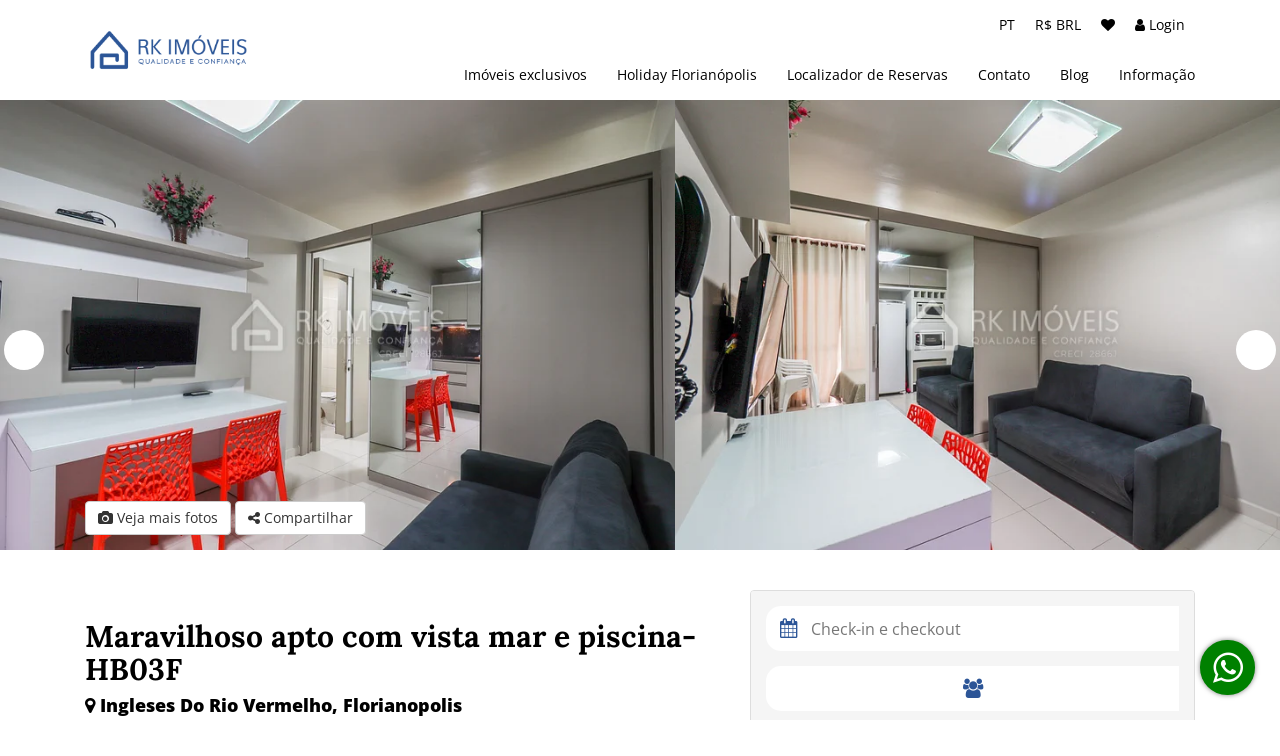

--- FILE ---
content_type: text/html; charset=utf-8
request_url: https://www.temporada.rkimoveis.com.br/pt/apartamentoholidayflorianopolis-106a-rkimoveistemporada
body_size: 18572
content:
<!doctype html>
<html lang="pt">
<head>
 <meta charset="utf-8">
 <meta http-equiv="X-UA-Compatible" content="IE=edge,chrome=1">
 <meta name="viewport" content="width=device-width, initial-scale=1">
 <meta http-equiv="Content-Type" content="text/html; charset=UTF-8">
 <meta http-equiv="Accept-CH" content="DPR, Viewport-Width, Width">

 <title>Apartamento Holiday Florianópolis -106A-RK Imóveis Temporada</title>
 
  <meta property="fb:app_id" content="@rkImoveis">
 
 
  <meta name="robots" content="index, follow">
<meta name="audience" content="all">

 
 <meta name="page-type" content="product">
<meta name="keywords" content='aluguel, temporada, férias, Ingleses, Florianópolis, praia'>
<meta name="description" content='Suas férias te esperam em Florianópolis! Os melhores imóveis de temporada na Praia dos Ingleses.'>
<meta name="author" content="RK Imóveis">
<meta name="publisher" content="RK Imóveis">
<meta name="copyright" content="RK Imóveis">
<meta name="DC.Creator" content="RK Imóveis">
<meta name="DC.Publisher" content="RK Imóveis">
<meta name="DC.Rights" content="RK Imóveis">
<meta name="DC.Language" content="pt">
 <meta name="DC.Description" content=''>

<meta property="og:title" content='Apartamento Holiday Florianópolis -106A-RK Imóveis Temporada'>
<meta property="og:description" content='Suas férias te esperam em Florianópolis! Os melhores imóveis de temporada na Praia dos Ingleses.'>
<meta property="og:type" content="product">
<meta property="og:url" content="https://www.temporada.rkimoveis.com.br/ln/apartment/HB03F
">
<meta property="og:image" itemprop="image" content="https://www.temporada.rkimoveis.com.br/image/d235/612e411beba82323b16999d4/apartamento-holiday-florianopolis-106a-rk-imoveis-temporada?ver=4843&width=1200&height=800">
<meta property="og:image:width" content="1200">
<meta property="og:image:height" content="800">
<meta property="og:image" itemprop="image" content="https://www.temporada.rkimoveis.com.br/image/d235/612e411beba82323b16999d4/apartamento-holiday-florianopolis-106a-rk-imoveis-temporada?ver=4843&width=300&height=300">
<meta property="og:image:width" content="300">
<meta property="og:image:height" content="300">
<meta property="og:site_name" content="RK Imóveis">
<meta property="og:locale" content="pt_BR">
<meta property="og:locale:alternate" content="en_US">
<meta property="og:locale:alternate" content="es_ES">

<link rel="canonical" href="https://www.temporada.rkimoveis.com.br/pt/apartment/HB03F">
<link rel="alternate" href="https://www.temporada.rkimoveis.com.br/pt/apartment/HB03F" hreflang="pt">
<link rel="alternate" href="https://www.temporada.rkimoveis.com.br/en/apartment/HB03F" hreflang="en">
<link rel="alternate" href="https://www.temporada.rkimoveis.com.br/es/apartment/HB03F" hreflang="es">




 <link rel="icon" type="image/png" sizes="16x16" href="https://www.temporada.rkimoveis.com.br/image/65a001137cdb9849c8fa69f3/favicon-16.png?width=16&height=16&format=png"/>
 <link rel="icon" type="image/png" sizes="32x32" href="https://www.temporada.rkimoveis.com.br/image/65a001137cdb9849c8fa69f3/favicon-32.png?width=32&height=32&format=png"/>
 <link rel="icon" type="image/png" sizes="128x128" href="https://www.temporada.rkimoveis.com.br/image/65a001137cdb9849c8fa69f3/favicon-128.png?width=128&height=128&format=png"/>
 <link rel="icon" type="image/png" sizes="192x192" href="https://www.temporada.rkimoveis.com.br/image/65a001137cdb9849c8fa69f3/favicon-192.png?width=192&height=192&format=png"/>
 <link rel="shortcut icon" type="image/x-icon" href="https://www.temporada.rkimoveis.com.br/favicon.ico"/>
 <link rel="apple-touch-icon" href="https://www.temporada.rkimoveis.com.br/image/65a001137cdb9849c8fa69f3/apple-touch-icon-180.png?width=180&height=180&format=png"/>
 
 <link rel="preload" as="style" href="/css/bootstrap.min.css?ver=xntfc7">
 <link rel="preload" as="style" href="/css/styles.min.css?ver=xntfc7">
 <link rel="preload" as="script" href="/common/js/require.js?ver=4a9a4626c">
 <link rel="preload" as="script" href="/common/js/env.js?ver=4a9a4626c">
 <link rel="preload" as="script" href="/js/app.js?ver=4a9a4626c">
 <script>
  Object.assign(window, {
 __routePath: ":lang/apartment/:id{/:slug}",
 _user: {
 _id:'6970dbfdaab534542dd13e40',
 language:"pt_BR",
 _t_lang:"pt",
 currency:"BRL"
 },
 _fbAppId: "@rkImoveis",
 _gpAppId: "",
 _gmapsKey: "AIzaSyChm2_AafoyDLSiXyv2-i5vJ1KfbwSrshY",
 _prefix: '/',
 _wtmprefix: 'd235',
 _wtmpostfix: '4843',
 _prefixWithLang: '/pt/',
 _securePrefixWithLang: '/customer/pt/',
 _baseUrl: 'https://www.temporada.rkimoveis.com.br',
 __defURL: 'https://rkt.stays.com.br',
 __datenow: 1768993229779,
 __defaultLang: "pt_BR",
 __defaultLangShort: "pt",
 __defaultCurr: "BRL",
 __appName: "rkt",
 _relisets: '4a9a4626c',
 _inject_relisets: 'xntfc7',
 __crossselling: 1,
 __i18n_hash: {"ApiError":"865d3bd137d9e7c7349217cd9cd9ac74","hash":"d8c74a766c725bc1bf66ee6800400189"},
 __pageView: function (trackUrl, changedPage) {
 
 if (window.gtag) {
 if (changedPage) {
 gtag('set',{page_location:trackUrl,language:"pt_BR"});
 }
 gtag('event','page_view',{page_location:trackUrl,language:"pt_BR"});
 }
 if (window.dataLayer) {
 window.dataLayer.push({ event: 'pageview' });
 }
 },
 __gaw: function (action, event) {
 try {
 
 if (window.gtag) {
 window.gtag('event', action, event);
 }
 } catch (e) {
 window.appError(e);
 }
 },
 __pixel: function (action, event) {
 try {
 } catch (e) {
 window.appError(e);
 }
 },
 hardError: function(){
 if (window.onceHardError)
 return;
 window.onceHardError = 1;
 var dialog = document.createElement("dialog");
 var ertext = 'Olá. Parece que houve algum problema ao carregar os módulos do sistema. Você poderá ajudar recarregando a página (F5).';
 if (document.body && dialog.showModal) {
 dialog.id = "errordialog";
 dialog.innerHTML = ertext;
 document.body.appendChild(dialog);
 dialog.showModal();
 } else {
 alert(ertext);
 }
 }
  });
 </script>
 <script src="/common/js/require.js?ver=4a9a4626c"></script>
 <script>
 requirejs(["https://errbit.stays.net/web/js/build/tinelic.js"],function(){
 "use strict";
 var _t_page = new Date();
 if (window.Tinelic){
 Tinelic.config({
 url: '//errbit.stays.net',
 project: '6318aa283c0e2b4689040e09-mt-latest',
 _dtp: _t_page,
 route: window.__routePath,
 ajaxCallback:function(s, XHR){
 if (s.r.startsWith("/hgs/")){
 s.r = "/hgs/:template";
 }
 else if (s.r.startsWith("/locale/") || s.r.startsWith("/common/locale/")){
 s.r = "/locale/:lang";
 }
 else if (s.r.includes("/socket.io/")){
 s.r = "/socket.io/:chat";
 }
 else if (s.r.includes("/similars/")){
 s.r = "/similars/:apart";
 }
 else if (s.r === location.pathname || s.r === location.href.replace(location.search, "")) {
 s.r = "/" + window.__routePath;
 }
 }
 })
 }
 if (window.Raven){
 var whitelistUrls=[];
 whitelistUrls.push(new RegExp("https?://rkt.stays.com.br"));
 whitelistUrls.push(new RegExp("https?://rkt.stays.net"));
 Raven.config('//nah@errbit.stays.net/collect/sentry/6318aa283c0e2b4689040e09-mt-latest', {
 whitelistUrls: whitelistUrls,
 dataCallback: function(data) {
 data._dtp = _t_page;
 data._dt = new Date();
 return data;
 }
 }).install();
 }
 },function(){});
 </script>
 <script src="/common/js/env.js?ver=4a9a4626c"></script>
 <script src="/js/app.js?ver=4a9a4626c"></script>
 <script>
  if (!window.requirejs || !window.appError) {
 window.require = window.requirejs = window.appError = function(){};
 window.hardError();
  }
 </script>
  <script>
 window.dataLayer=window.dataLayer||[];
 window.dataLayer.push({'event':'pageview'});
  </script>
  
 <!-- Google tag (gtag.js) -->
 <script async src="https://www.googletagmanager.com/gtag/js?id=G-4282678595"></script>
 <script>
 function gtag(){dataLayer.push(arguments);}
 gtag('js',new Date());
 gtag('config','G-4282678595');
 gtag('set',{currency:"BRL"});
 </script>
 <!-- Google Tag Manager -->
 <script>(function(w,d,s,l,i){w[l]=w[l]||[];w[l].push({'gtm.start':
 Date.now(),event:'gtm.js'});var f=d.getElementsByTagName(s)[0],
 j=d.createElement(s),dl=l!='dataLayer'?'&l='+l:'';j.async=true;j.src=
 'https://www.googletagmanager.com/gtm.js?id='+i+dl;f.parentNode.insertBefore(j,f);
 })(window,document,'script','dataLayer','GTM-4282678595');</script>
 <link href="/css/bootstrap.min.css?ver=xntfc7" rel="stylesheet">
 <link href="/css/styles.min.css?ver=xntfc7" rel="stylesheet">
 <!-- Snippet head section -->
 <!-- Google Tag Manager -->
<script>(function(w,d,s,l,i){w[l]=w[l]||[];w[l].push({'gtm.start':
new Date().getTime(),event:'gtm.js'});var f=d.getElementsByTagName(s)[0],
j=d.createElement(s),dl=l!='dataLayer'?'&l='+l:'';j.async=true;j.src=
'https://www.googletagmanager.com/gtm.js?id='+i+dl;f.parentNode.insertBefore(j,f);
})(window,document,'script','dataLayer','GTM-P6W7NVN');</script>
<!-- End Google Tag Manager -->
<meta name ="google-site-verification"content="2EQKQQBVNjmU7lwN6eOous2_HZM6ZhvhnvI7MTuLG90"/>
<body>
<!-- Google Tag Manager (noscript) -->
<noscript><iframe src="https://www.googletagmanager.com/ns.html?id=GTM-P6W7NVN"
height="0" width="0" style="display:none;visibility:hidden"></iframe></noscript>
<!-- End Google Tag Manager (noscript) -->
</body></head>
<body class="v2 __page_apartment ">
 <noscript>
<iframe src="https://www.googletagmanager.com/ns.html?id=GTM-4282678595" height="0" width="0" style="display:none;visibility:hidden"></iframe>
</noscript>
 <div id="fb-root"></div>
 <header id="header">
<style>
 body.__page_apartment #panelBook .panel.panel-default {
z-index: 999;
 }
#header {
background-color:transparent;
position:relative;
z-index:3;
 }
#header .navbar-brand {
float: left;
height: initial;
width: initial;
padding: 0;
font-size: 18px;
line-height: 20px;
font-weight: bold;
 }
#C295859 .navbar-nav > li > a,
 #C295859 .menu-top-item  a{
color:black;
 }
#C295859 .menu-top-item  .dropdown-menu a{
color:initial;
 }
#C295859 .nav > li > a:focus, #C295859 .nav > li > a:hover {
text-decoration: none;
color: black;
background-color: transparent;
outline: 0;
 }
 #C295859 .navbar-nav > li.active > a,
 #C295859 .menu-top > .active > a{
color: #bbb;
background-color: transparent;
font-weight:bold;
 }
 #C295859 .dropdown-menu > .active > a,
 #C295859 .dropdown-menu > .active > a:focus,
 #C295859 .dropdown-menu > .active > a:hover {
color: inherit;
text-decoration: none;
background-color: #bbb;
outline: 0;
 }
 #C295859 .menu-top{}
 #C295859 .menu-top .menu-top-item{}
 #C295859 .menu-top .menu-top-item a {
padding: 5px 10px;
display: block;
 }
 #C295859 .navbar-toggle {
border: none;
width: 50px;
height: 50px;
line-height: initial;
margin-top: initial;
margin: initial;
padding: 10px;
 }
 #C295859 .navbar-brand.hidden-xs {
margin-top: inherit;
 }
@media only screen and (max-width: 767px) {
#header #mobile-menu{
z-index: 99;
position: fixed !important;
top: 0;
left: -70vw;
bottom: 0;
width: 70vw;
height: 100vh!important;
overflow: auto;
padding:0 25px 75px;
background-color:white!important;
transition: left .25s ease-in-out;
-moz-transition: left .25s ease-in-out;
-webkit-transition: left .25s ease-in-out;
font-size: 16px;
}
#header #mobile-menu.open{
left: 0vw!important;
box-shadow: 0 0 30px black;
transition: left .25s ease-in-out;
-moz-transition: left .25s ease-in-out;
-webkit-transition: left .25s ease-in-out;
}
.navbar-nav .dropdown > .dropdown-menu {
overflow: visible;
max-height: 0;
display: block;
transition: all .2s ease-in-out;
position: relative;
max-height: initial !important;
box-shadow: none;
height: 100%;
float: initial;
background: transparent;
padding: 5px 0 25px!important;
}
.dropdown>a {
font-size:12px;
font-weight:bold;
}
.dropdown-menu>li>a {
padding: 5px 15px;
font-size: 16px;
}
.mobile-menu-lng li,
.mobile-menu-cur li{
display: inline-block;
border: 1px solid black;
min-width: 45px;
height: 45px;
border-radius: 25px;
line-height: 45px;
text-align: center;
padding: 0px 15px;
margin-bottom: 5px;
}
.mobile-menu-lng li.selected,
.mobile-menu-cur li.selected{
background:black;
}
.mobile-menu-lng li a span,
.mobile-menu-cur li a span{
text-transform:uppercase;
}
.mobile-menu-lng li.selected a span,
.mobile-menu-cur li.selected a span{
color:white;
}
#C295859 .row.row-xs {
height: 80px;
}
#C295859 #mobile-menu a,
#C295859 #mobile-menu .navbar-nav > li > a,
#C295859 #mobile-menu .menu-top-item  a,
#C295859 .mobile-menu-toggle .fa{
color:black;
}
#C295859 .menu-top-item  .dropdown-menu a{
color:initial;
}
#C295859 .navbar-nav > li.active > a,
#C295859 .menu-top > .active > a,
#C295859 .nav > li > a:focus,
#C295859 .nav > li > a:hover{
color: #bbb!important;
}
 }
</style>
<meta name="facebook-domain-verification" content="t850y9dza1wsamirj9qz4qeg7sbgdc" />
<div id="C295859" class='  container  '>
<div class="row row-xs justify-content-between align-items-center">
<div class="mobile-menu-toggle mobile-menu-toggle-open visible-xs pull-left p-3 pl-4">
<i class="fa fa-bars fa-2x"></i>
</div>
<div class="col-3 col-brand">
<a class="navbar-brand hidden-xs hidden-sm" href="/pt/">
<img loading="lazy"
height="100px"
src="/media/6579c5a1a300d090eafb6206/md"
title="RK Imóveis"
alt="RK Imóveis"
>
</a>
<a class="navbar-brand visible-xs-block visible-sm-block hidden-md hidden-lg" href="/pt/">
<img loading="lazy"
height="30px"
src="/media/6579c5a1a300d090eafb6206/md"
title="RK Imóveis"
alt="RK Imóveis"
>
</a>
</div>
<div class="col navbar-wrapper">
<div class="row menu-top pr-4 my-3 justify-content-end" style="z-index:11;">
<div class="menu-top-item menu-lng hidden-xs">
<div class="dropdown text-uppercase">
<a href="#" class="dropdown-toggle" data-toggle="dropdown" aria-haspopup="true">
<span class="lang-text">pt</span>
</a>
<ul role="menu" class="dropdown-menu dropdown-menu-right">
<li>
<a class="langs" data-ln="en" data-locale="en_US" href="/en/apartment/HB03F">
<span class="lang-text">en</span>
</a>
</li>
<li>
<a class="langs" data-ln="es" data-locale="es_ES" href="/es/apartment/HB03F">
<span class="lang-text">es</span>
</a>
</li>
</ul>
</div>
</div>
<div class="menu-top-item menu-cur hidden-xs">
<div class="dropdown">
<a href="#" class="dropdown-toggle" data-toggle="dropdown" aria-haspopup="true">
<span class="currency-text">
R$ BRL
</span>
</a>
<ul role="menu" class="dropdown-menu dropdown-menu-right">
<li>
<a class="curlink" data-cur="USD" href="#" rel="nofollow">
<span class="currency-text">US$ USD</span>
</a>
</li>
</ul>
</div>
</div>
<div class="menu-top-item menu-wish hidden-xs ">
<a class="mylist-btn" href="/pt/wishlist" rel="nofollow">
<span class="fa fa-heart my-list-icon"></span>
<!--<span class="my-list-text"> Minha lista</span>-->
<span class="my-list-label label label-success"></span>
</a>
</div>
<div class="menu-top-item hidden-xs menu-user">
<div class="dropdown">
<a class="btn-login" rel="nofollow" href="#">
<i class="fa fa-user"></i>
<span class="hidden-xs">Login</span>
</a>
</div>
</div>
</div>
<nav class="main-nav-menu" role="navigation">
<div id="mobile-menu" class="closed">
<div class="row row-xs d-flex visible-xs justify-content-center align-content-center">
<a class="btn-login visible-xs" rel="nofollow" style="padding: 5px 15px;" href="#">
<i class="fa fa-user fa-2x"></i> Login
</a>
<div class="mobile-menu-toggle mobile-menu-toggle-close btn ml-auto visible-xs">
<i class="fa fa-close fa-2x"></i>
</div>
</div>
<ul class='nav navbar-nav  navbar-right '>
 <li >
<a href="/pt/apartments/0" >Imóveis exclusivos</a>
 </li>
 <li >
<a href="/pt/holidayflorianopolis" >Holiday Florianópolis</a>
 </li>
 <li >
<a href="/pt/reservation-find" >Localizador de Reservas</a>
 </li>
 <li >
<a href="/pt/contact" >Contato</a>
 </li>
 <li >
<a href="http://www.blog.rkimoveis.com.br" target="_blank">Blog</a>
 </li>
 <li class="dropdown">
<a href="#" >Informação</a>
<ul role="menu" class="dropdown-menu">
<li>
<a href="/pt/sobre-nos" >Sobre nós</a>
</li>
<li>
<a href="/pt/termos-e-condicoes" >Termos e Condições</a>
</li>
<li>
<a href="/pt/politicas-de-privacidade" >Políticas de Privacidade</a>
</li>
</ul>
 </li>

</ul>
<hr class="my-3 visible-xs">
<ul class="mobile-menu-lng visible-xs pl-0">
<li class="selected mr-4">
<a href="#">
<span class="lang-text">pt</span>
</a>
</li>
<li class=" mr-4">
<a class="langs" data-ln="en" data-locale="en_US" href="/en/apartment/HB03F">
<span class="lang-text">en</span>
</a>
</li>
<li class=" mr-4">
<a class="langs" data-ln="es" data-locale="es_ES" href="/es/apartment/HB03F">
<span class="lang-text">es</span>
</a>
</li>
</ul>
<hr class="my-3 visible-xs">
<ul class="mobile-menu-cur visible-xs pl-0 mb-5">
<li class="selected mr-4">
<a href="#">
<span class="currency-text">
R$ BRL
</span>
</a>
</li>
<li class=" mr-4">
<a class="curlink" data-cur="USD" href="#" rel="nofollow">
<span class="currency-text">US$ USD</span>
</a>
</li>
</ul>
</div>
</nav>
</div>
</div>
</div>
<script>
 requirejs(['jquery','bootstrap'], function ($) {
$('.mobile-menu-toggle-open').on('click', function(e) {
$('#mobile-menu').addClass('open');
e.stopPropagation();
});
$('.mobile-menu-toggle-close, #mobile-menu a').on('click', function() {
$('#mobile-menu').removeClass('open');
});
 });
//menu fixed
 requirejs(['jquery','bootstrap'], function ($) {
$(document).scroll(function () {
var $nav = $("#header");
$nav.toggleClass('scrolled', $(this).scrollTop() > $nav.height());
});
 });

</script>
<script>
requirejs(["views/topmenu", "front1/wishlist"], function() {}, window.appError);
</script>
</header>
 <noscript>
<div class="alert alert-danger text-center">
<span class="h4">Descupe, essa página só funciona com JavaScript ativado</span>
</div>
</noscript>
<main id="mainblock">
<h2 style="display:none!important">RK Imóveis</h2> 
<div id="maincontent" class="context">
<div>
<div role="region" class=" appDetails" itemtype="http://schema.org/BedAndBreakfast http://schema.org/Product" itemscope style="min-height: 1100px;" data-id="5bb625bf40863e0012968fef" data-aptid="HB03F">
 <div itemprop="brand" itemtype="http://schema.org/Brand" itemscope>
 <meta itemprop="name" content="RK Imóveis">
 </div>
 <meta itemprop="url" content='/pt/apartment/HB03F/apartamento-holiday-florianopolis-106a-rk-imoveis-temporada
'>
 <meta itemprop="image" content="/image/d235/612e411beba82323b16999d4/apartamento-holiday-florianopolis-106a-rk-imoveis-temporada?ver=4843&width=1200&height=800">
 <meta itemprop="name" content='Apartamento Holiday Florianópolis -106A-RK Imóveis Temporada'>
 <meta itemprop="telephone" content="+55 (48) 3266-0866">
 <meta itemprop="description" property="description" content='Suas férias te esperam em Florianópolis! Os melhores imóveis de temporada na Praia dos Ingleses.'>
 <div itemprop="address" itemscope itemtype="http://schema.org/PostalAddress">
 <meta itemprop="streetAddress" content="Rua das Gaivotas">
 <meta itemprop="postalCode" content="88058500">
 <meta itemprop="addressLocality" content="Florianopolis">
 <meta itemprop="addressRegion" content="Santa Catarina">
 <meta itemprop="addressCountry" content="Brasil">
 </div>
 <div itemprop="geo" itemscope itemtype="http://schema.org/GeoCoordinates">
 <meta itemprop="latitude" content="-27.4233381">
 <meta itemprop="longitude" content="-48.4018599">
 </div>
  <div class="container-fluid px-0 mb-5">
<div id="carouselSec" class="img-cover mx-0">
<div class="tab-content">
<div class="tab-pane fade in active" id="appInfo">
<meta itemprop="description" property="description" content=''>
<div class="imgGallery">
<div id="appGallerySlider">
<div class="swiper-container swiper-full">
<div id="appGallery" class="swiper-wrapper">
 <div class="swiper-slide">
<img
loading="lazy"
class="img-responsive"
src="/image/d235/612e411beba82323b16999d4/apartamento-holiday-florianopolis-106a-rk-imoveis-temporada?ver=4843&width=768"
width="768"
height="512"
title='Apartamento Holiday Florianópolis -106A-RK Imóveis Temporada'
alt='Apartamento Holiday Florianópolis -106A-RK Imóveis Temporada'
>
<a
class="hidden"
href="/image/d235/612e411beba82323b16999d4/apartamento-holiday-florianopolis-106a-rk-imoveis-temporada?ver=4843&width=1900"
data-at-768="/image/d235/612e411beba82323b16999d4/apartamento-holiday-florianopolis-106a-rk-imoveis-temporada?ver=4843&width=768"
data-at-992="/image/d235/612e411beba82323b16999d4/apartamento-holiday-florianopolis-106a-rk-imoveis-temporada?ver=4843&width=992"
data-at-1200="/image/d235/612e411beba82323b16999d4/apartamento-holiday-florianopolis-106a-rk-imoveis-temporada?ver=4843&width=1200"
data-at-1900="/image/d235/612e411beba82323b16999d4/apartamento-holiday-florianopolis-106a-rk-imoveis-temporada?ver=4843&width=1500"
data-caption="Lounge compartilhado / Sala de TV "
></a>
</div>
 <div class="swiper-slide">
<img
loading="lazy"
class="img-responsive"
src="/image/d235/612e411beba823bcab6999d6/apartamento-holiday-florianopolis-106a-rk-imoveis-temporada?ver=4843&width=768"
width="768"
height="512"
title='Apartamento Holiday Florianópolis -106A-RK Imóveis Temporada'
alt='Apartamento Holiday Florianópolis -106A-RK Imóveis Temporada'
>
<a
class="hidden"
href="/image/d235/612e411beba823bcab6999d6/apartamento-holiday-florianopolis-106a-rk-imoveis-temporada?ver=4843&width=1900"
data-at-768="/image/d235/612e411beba823bcab6999d6/apartamento-holiday-florianopolis-106a-rk-imoveis-temporada?ver=4843&width=768"
data-at-992="/image/d235/612e411beba823bcab6999d6/apartamento-holiday-florianopolis-106a-rk-imoveis-temporada?ver=4843&width=992"
data-at-1200="/image/d235/612e411beba823bcab6999d6/apartamento-holiday-florianopolis-106a-rk-imoveis-temporada?ver=4843&width=1200"
data-at-1900="/image/d235/612e411beba823bcab6999d6/apartamento-holiday-florianopolis-106a-rk-imoveis-temporada?ver=4843&width=1500"
data-caption="Sala de Estar "
></a>
</div>
 <div class="swiper-slide">
<img
loading="lazy"
class="img-responsive"
src="/image/d235/612e411beba823e8346999d5/apartamento-holiday-florianopolis-106a-rk-imoveis-temporada?ver=4843&width=768"
width="768"
height="512"
title='Apartamento Holiday Florianópolis -106A-RK Imóveis Temporada'
alt='Apartamento Holiday Florianópolis -106A-RK Imóveis Temporada'
>
<a
class="hidden"
href="/image/d235/612e411beba823e8346999d5/apartamento-holiday-florianopolis-106a-rk-imoveis-temporada?ver=4843&width=1900"
data-at-768="/image/d235/612e411beba823e8346999d5/apartamento-holiday-florianopolis-106a-rk-imoveis-temporada?ver=4843&width=768"
data-at-992="/image/d235/612e411beba823e8346999d5/apartamento-holiday-florianopolis-106a-rk-imoveis-temporada?ver=4843&width=992"
data-at-1200="/image/d235/612e411beba823e8346999d5/apartamento-holiday-florianopolis-106a-rk-imoveis-temporada?ver=4843&width=1200"
data-at-1900="/image/d235/612e411beba823e8346999d5/apartamento-holiday-florianopolis-106a-rk-imoveis-temporada?ver=4843&width=1500"
data-caption="Sala de Estar "
></a>
</div>
 <div class="swiper-slide">
<img
loading="lazy"
class="img-responsive"
src="/image/d235/671678df39b13e3c651ff8d4/apartamento-holiday-florianopolis-106a-rk-imoveis-temporada?ver=4843&width=768"
width="768"
height="512"
title='Apartamento Holiday Florianópolis -106A-RK Imóveis Temporada'
alt='Apartamento Holiday Florianópolis -106A-RK Imóveis Temporada'
>
<a
class="hidden"
href="/image/d235/671678df39b13e3c651ff8d4/apartamento-holiday-florianopolis-106a-rk-imoveis-temporada?ver=4843&width=1900"
data-at-768="/image/d235/671678df39b13e3c651ff8d4/apartamento-holiday-florianopolis-106a-rk-imoveis-temporada?ver=4843&width=768"
data-at-992="/image/d235/671678df39b13e3c651ff8d4/apartamento-holiday-florianopolis-106a-rk-imoveis-temporada?ver=4843&width=992"
data-at-1200="/image/d235/671678df39b13e3c651ff8d4/apartamento-holiday-florianopolis-106a-rk-imoveis-temporada?ver=4843&width=1200"
data-at-1900="/image/d235/671678df39b13e3c651ff8d4/apartamento-holiday-florianopolis-106a-rk-imoveis-temporada?ver=4843&width=1500"
data-caption="Cozinha ou kitnet "
></a>
</div>
 <div class="swiper-slide">
<img
loading="lazy"
class="img-responsive"
src="/image/d235/671678edd634d9c1236933ce/apartamento-holiday-florianopolis-106a-rk-imoveis-temporada?ver=4843&width=768"
width="768"
height="512"
title='Apartamento Holiday Florianópolis -106A-RK Imóveis Temporada'
alt='Apartamento Holiday Florianópolis -106A-RK Imóveis Temporada'
>
<a
class="hidden"
href="/image/d235/671678edd634d9c1236933ce/apartamento-holiday-florianopolis-106a-rk-imoveis-temporada?ver=4843&width=1900"
data-at-768="/image/d235/671678edd634d9c1236933ce/apartamento-holiday-florianopolis-106a-rk-imoveis-temporada?ver=4843&width=768"
data-at-992="/image/d235/671678edd634d9c1236933ce/apartamento-holiday-florianopolis-106a-rk-imoveis-temporada?ver=4843&width=992"
data-at-1200="/image/d235/671678edd634d9c1236933ce/apartamento-holiday-florianopolis-106a-rk-imoveis-temporada?ver=4843&width=1200"
data-at-1900="/image/d235/671678edd634d9c1236933ce/apartamento-holiday-florianopolis-106a-rk-imoveis-temporada?ver=4843&width=1500"
data-caption="Cozinha ou kitnet "
></a>
</div>
 <div class="swiper-slide">
<img
loading="lazy"
class="img-responsive"
src="/image/d235/671678ed57ffe398b45f01b1/apartamento-holiday-florianopolis-106a-rk-imoveis-temporada?ver=4843&width=768"
width="768"
height="512"
title='Apartamento Holiday Florianópolis -106A-RK Imóveis Temporada'
alt='Apartamento Holiday Florianópolis -106A-RK Imóveis Temporada'
>
<a
class="hidden"
href="/image/d235/671678ed57ffe398b45f01b1/apartamento-holiday-florianopolis-106a-rk-imoveis-temporada?ver=4843&width=1900"
data-at-768="/image/d235/671678ed57ffe398b45f01b1/apartamento-holiday-florianopolis-106a-rk-imoveis-temporada?ver=4843&width=768"
data-at-992="/image/d235/671678ed57ffe398b45f01b1/apartamento-holiday-florianopolis-106a-rk-imoveis-temporada?ver=4843&width=992"
data-at-1200="/image/d235/671678ed57ffe398b45f01b1/apartamento-holiday-florianopolis-106a-rk-imoveis-temporada?ver=4843&width=1200"
data-at-1900="/image/d235/671678ed57ffe398b45f01b1/apartamento-holiday-florianopolis-106a-rk-imoveis-temporada?ver=4843&width=1500"
data-caption="Cozinha ou kitnet "
></a>
</div>
 <div class="swiper-slide">
<img
loading="lazy"
class="img-responsive"
src="/image/d235/612e4165eba82368f7699a2a/apartamento-holiday-florianopolis-106a-rk-imoveis-temporada?ver=4843&width=768"
width="768"
height="512"
title='Apartamento Holiday Florianópolis -106A-RK Imóveis Temporada'
alt='Apartamento Holiday Florianópolis -106A-RK Imóveis Temporada'
>
<a
class="hidden"
href="/image/d235/612e4165eba82368f7699a2a/apartamento-holiday-florianopolis-106a-rk-imoveis-temporada?ver=4843&width=1900"
data-at-768="/image/d235/612e4165eba82368f7699a2a/apartamento-holiday-florianopolis-106a-rk-imoveis-temporada?ver=4843&width=768"
data-at-992="/image/d235/612e4165eba82368f7699a2a/apartamento-holiday-florianopolis-106a-rk-imoveis-temporada?ver=4843&width=992"
data-at-1200="/image/d235/612e4165eba82368f7699a2a/apartamento-holiday-florianopolis-106a-rk-imoveis-temporada?ver=4843&width=1200"
data-at-1900="/image/d235/612e4165eba82368f7699a2a/apartamento-holiday-florianopolis-106a-rk-imoveis-temporada?ver=4843&width=1500"
data-caption="Quarto "
></a>
</div>
 <div class="swiper-slide">
<img
loading="lazy"
class="img-responsive"
src="/image/d235/612e4165eba8234a92699a29/apartamento-holiday-florianopolis-106a-rk-imoveis-temporada?ver=4843&width=768"
width="768"
height="512"
title='Apartamento Holiday Florianópolis -106A-RK Imóveis Temporada'
alt='Apartamento Holiday Florianópolis -106A-RK Imóveis Temporada'
>
<a
class="hidden"
href="/image/d235/612e4165eba8234a92699a29/apartamento-holiday-florianopolis-106a-rk-imoveis-temporada?ver=4843&width=1900"
data-at-768="/image/d235/612e4165eba8234a92699a29/apartamento-holiday-florianopolis-106a-rk-imoveis-temporada?ver=4843&width=768"
data-at-992="/image/d235/612e4165eba8234a92699a29/apartamento-holiday-florianopolis-106a-rk-imoveis-temporada?ver=4843&width=992"
data-at-1200="/image/d235/612e4165eba8234a92699a29/apartamento-holiday-florianopolis-106a-rk-imoveis-temporada?ver=4843&width=1200"
data-at-1900="/image/d235/612e4165eba8234a92699a29/apartamento-holiday-florianopolis-106a-rk-imoveis-temporada?ver=4843&width=1500"
data-caption="Quarto "
></a>
</div>
 <div class="swiper-slide">
<img
loading="lazy"
class="img-responsive"
src="/image/d235/6716792f57ffe398b45f0306/apartamento-holiday-florianopolis-106a-rk-imoveis-temporada?ver=4843&width=768"
width="768"
height="512"
title='Apartamento Holiday Florianópolis -106A-RK Imóveis Temporada'
alt='Apartamento Holiday Florianópolis -106A-RK Imóveis Temporada'
>
<a
class="hidden"
href="/image/d235/6716792f57ffe398b45f0306/apartamento-holiday-florianopolis-106a-rk-imoveis-temporada?ver=4843&width=1900"
data-at-768="/image/d235/6716792f57ffe398b45f0306/apartamento-holiday-florianopolis-106a-rk-imoveis-temporada?ver=4843&width=768"
data-at-992="/image/d235/6716792f57ffe398b45f0306/apartamento-holiday-florianopolis-106a-rk-imoveis-temporada?ver=4843&width=992"
data-at-1200="/image/d235/6716792f57ffe398b45f0306/apartamento-holiday-florianopolis-106a-rk-imoveis-temporada?ver=4843&width=1200"
data-at-1900="/image/d235/6716792f57ffe398b45f0306/apartamento-holiday-florianopolis-106a-rk-imoveis-temporada?ver=4843&width=1500"
data-caption="Banheiro "
></a>
</div>
 <div class="swiper-slide">
<img
loading="lazy"
class="img-responsive"
src="/image/d235/6716795d4752e64617194b0b/apartamento-holiday-florianopolis-106a-rk-imoveis-temporada?ver=4843&width=768"
width="768"
height="512"
title='Apartamento Holiday Florianópolis -106A-RK Imóveis Temporada'
alt='Apartamento Holiday Florianópolis -106A-RK Imóveis Temporada'
>
<a
class="hidden"
href="/image/d235/6716795d4752e64617194b0b/apartamento-holiday-florianopolis-106a-rk-imoveis-temporada?ver=4843&width=1900"
data-at-768="/image/d235/6716795d4752e64617194b0b/apartamento-holiday-florianopolis-106a-rk-imoveis-temporada?ver=4843&width=768"
data-at-992="/image/d235/6716795d4752e64617194b0b/apartamento-holiday-florianopolis-106a-rk-imoveis-temporada?ver=4843&width=992"
data-at-1200="/image/d235/6716795d4752e64617194b0b/apartamento-holiday-florianopolis-106a-rk-imoveis-temporada?ver=4843&width=1200"
data-at-1900="/image/d235/6716795d4752e64617194b0b/apartamento-holiday-florianopolis-106a-rk-imoveis-temporada?ver=4843&width=1500"
data-caption="Varanda / Terraço "
></a>
</div>
 <div class="swiper-slide">
<img
loading="lazy"
class="img-responsive"
src="/image/d235/6716795d33af88fc651ffb23/apartamento-holiday-florianopolis-106a-rk-imoveis-temporada?ver=4843&width=768"
width="768"
height="512"
title='Apartamento Holiday Florianópolis -106A-RK Imóveis Temporada'
alt='Apartamento Holiday Florianópolis -106A-RK Imóveis Temporada'
>
<a
class="hidden"
href="/image/d235/6716795d33af88fc651ffb23/apartamento-holiday-florianopolis-106a-rk-imoveis-temporada?ver=4843&width=1900"
data-at-768="/image/d235/6716795d33af88fc651ffb23/apartamento-holiday-florianopolis-106a-rk-imoveis-temporada?ver=4843&width=768"
data-at-992="/image/d235/6716795d33af88fc651ffb23/apartamento-holiday-florianopolis-106a-rk-imoveis-temporada?ver=4843&width=992"
data-at-1200="/image/d235/6716795d33af88fc651ffb23/apartamento-holiday-florianopolis-106a-rk-imoveis-temporada?ver=4843&width=1200"
data-at-1900="/image/d235/6716795d33af88fc651ffb23/apartamento-holiday-florianopolis-106a-rk-imoveis-temporada?ver=4843&width=1500"
data-caption="Varanda / Terraço "
></a>
</div>
 <div class="swiper-slide">
<img
loading="lazy"
class="img-responsive"
src="/image/d235/6716795d8f43870460091c6f/apartamento-holiday-florianopolis-106a-rk-imoveis-temporada?ver=4843&width=768"
width="768"
height="512"
title='Apartamento Holiday Florianópolis -106A-RK Imóveis Temporada'
alt='Apartamento Holiday Florianópolis -106A-RK Imóveis Temporada'
>
<a
class="hidden"
href="/image/d235/6716795d8f43870460091c6f/apartamento-holiday-florianopolis-106a-rk-imoveis-temporada?ver=4843&width=1900"
data-at-768="/image/d235/6716795d8f43870460091c6f/apartamento-holiday-florianopolis-106a-rk-imoveis-temporada?ver=4843&width=768"
data-at-992="/image/d235/6716795d8f43870460091c6f/apartamento-holiday-florianopolis-106a-rk-imoveis-temporada?ver=4843&width=992"
data-at-1200="/image/d235/6716795d8f43870460091c6f/apartamento-holiday-florianopolis-106a-rk-imoveis-temporada?ver=4843&width=1200"
data-at-1900="/image/d235/6716795d8f43870460091c6f/apartamento-holiday-florianopolis-106a-rk-imoveis-temporada?ver=4843&width=1500"
data-caption="Varanda / Terraço "
></a>
</div>
 <div class="swiper-slide">
<img
loading="lazy"
class="img-responsive"
src="/image/d235/6716795eea958abe6464f127/apartamento-holiday-florianopolis-106a-rk-imoveis-temporada?ver=4843&width=768"
width="768"
height="512"
title='Apartamento Holiday Florianópolis -106A-RK Imóveis Temporada'
alt='Apartamento Holiday Florianópolis -106A-RK Imóveis Temporada'
>
<a
class="hidden"
href="/image/d235/6716795eea958abe6464f127/apartamento-holiday-florianopolis-106a-rk-imoveis-temporada?ver=4843&width=1900"
data-at-768="/image/d235/6716795eea958abe6464f127/apartamento-holiday-florianopolis-106a-rk-imoveis-temporada?ver=4843&width=768"
data-at-992="/image/d235/6716795eea958abe6464f127/apartamento-holiday-florianopolis-106a-rk-imoveis-temporada?ver=4843&width=992"
data-at-1200="/image/d235/6716795eea958abe6464f127/apartamento-holiday-florianopolis-106a-rk-imoveis-temporada?ver=4843&width=1200"
data-at-1900="/image/d235/6716795eea958abe6464f127/apartamento-holiday-florianopolis-106a-rk-imoveis-temporada?ver=4843&width=1500"
data-caption="Varanda / Terraço "
></a>
</div>
 <div class="swiper-slide">
<img
loading="lazy"
class="img-responsive"
src="/image/d235/6716795d2f4549e476ccc7ea/apartamento-holiday-florianopolis-106a-rk-imoveis-temporada?ver=4843&width=768"
width="768"
height="512"
title='Apartamento Holiday Florianópolis -106A-RK Imóveis Temporada'
alt='Apartamento Holiday Florianópolis -106A-RK Imóveis Temporada'
>
<a
class="hidden"
href="/image/d235/6716795d2f4549e476ccc7ea/apartamento-holiday-florianopolis-106a-rk-imoveis-temporada?ver=4843&width=1900"
data-at-768="/image/d235/6716795d2f4549e476ccc7ea/apartamento-holiday-florianopolis-106a-rk-imoveis-temporada?ver=4843&width=768"
data-at-992="/image/d235/6716795d2f4549e476ccc7ea/apartamento-holiday-florianopolis-106a-rk-imoveis-temporada?ver=4843&width=992"
data-at-1200="/image/d235/6716795d2f4549e476ccc7ea/apartamento-holiday-florianopolis-106a-rk-imoveis-temporada?ver=4843&width=1200"
data-at-1900="/image/d235/6716795d2f4549e476ccc7ea/apartamento-holiday-florianopolis-106a-rk-imoveis-temporada?ver=4843&width=1500"
data-caption="Varanda / Terraço "
></a>
</div>
 <div class="swiper-slide">
<img
loading="lazy"
class="img-responsive"
src="/image/d235/67167812639e497496b5afa7/apartamento-holiday-florianopolis-106a-rk-imoveis-temporada?ver=4843&width=768"
width="768"
height="512"
title='Apartamento Holiday Florianópolis -106A-RK Imóveis Temporada'
alt='Apartamento Holiday Florianópolis -106A-RK Imóveis Temporada'
>
<a
class="hidden"
href="/image/d235/67167812639e497496b5afa7/apartamento-holiday-florianopolis-106a-rk-imoveis-temporada?ver=4843&width=1900"
data-at-768="/image/d235/67167812639e497496b5afa7/apartamento-holiday-florianopolis-106a-rk-imoveis-temporada?ver=4843&width=768"
data-at-992="/image/d235/67167812639e497496b5afa7/apartamento-holiday-florianopolis-106a-rk-imoveis-temporada?ver=4843&width=992"
data-at-1200="/image/d235/67167812639e497496b5afa7/apartamento-holiday-florianopolis-106a-rk-imoveis-temporada?ver=4843&width=1200"
data-at-1900="/image/d235/67167812639e497496b5afa7/apartamento-holiday-florianopolis-106a-rk-imoveis-temporada?ver=4843&width=1500"
data-caption="Piscina Arredores "
></a>
</div>
 <div class="swiper-slide">
<img
loading="lazy"
class="img-responsive"
src="/image/d235/67167812f13abd2986545acd/apartamento-holiday-florianopolis-106a-rk-imoveis-temporada?ver=4843&width=768"
width="768"
height="512"
title='Apartamento Holiday Florianópolis -106A-RK Imóveis Temporada'
alt='Apartamento Holiday Florianópolis -106A-RK Imóveis Temporada'
>
<a
class="hidden"
href="/image/d235/67167812f13abd2986545acd/apartamento-holiday-florianopolis-106a-rk-imoveis-temporada?ver=4843&width=1900"
data-at-768="/image/d235/67167812f13abd2986545acd/apartamento-holiday-florianopolis-106a-rk-imoveis-temporada?ver=4843&width=768"
data-at-992="/image/d235/67167812f13abd2986545acd/apartamento-holiday-florianopolis-106a-rk-imoveis-temporada?ver=4843&width=992"
data-at-1200="/image/d235/67167812f13abd2986545acd/apartamento-holiday-florianopolis-106a-rk-imoveis-temporada?ver=4843&width=1200"
data-at-1900="/image/d235/67167812f13abd2986545acd/apartamento-holiday-florianopolis-106a-rk-imoveis-temporada?ver=4843&width=1500"
data-caption="Piscina Arredores "
></a>
</div>
 <div class="swiper-slide">
<img
loading="lazy"
class="img-responsive"
src="/image/d235/67167812a55282fc6e4fe387/apartamento-holiday-florianopolis-106a-rk-imoveis-temporada?ver=4843&width=768"
width="768"
height="512"
title='Apartamento Holiday Florianópolis -106A-RK Imóveis Temporada'
alt='Apartamento Holiday Florianópolis -106A-RK Imóveis Temporada'
>
<a
class="hidden"
href="/image/d235/67167812a55282fc6e4fe387/apartamento-holiday-florianopolis-106a-rk-imoveis-temporada?ver=4843&width=1900"
data-at-768="/image/d235/67167812a55282fc6e4fe387/apartamento-holiday-florianopolis-106a-rk-imoveis-temporada?ver=4843&width=768"
data-at-992="/image/d235/67167812a55282fc6e4fe387/apartamento-holiday-florianopolis-106a-rk-imoveis-temporada?ver=4843&width=992"
data-at-1200="/image/d235/67167812a55282fc6e4fe387/apartamento-holiday-florianopolis-106a-rk-imoveis-temporada?ver=4843&width=1200"
data-at-1900="/image/d235/67167812a55282fc6e4fe387/apartamento-holiday-florianopolis-106a-rk-imoveis-temporada?ver=4843&width=1500"
data-caption="Piscina Arredores "
></a>
</div>
 <div class="swiper-slide">
<img
loading="lazy"
class="img-responsive"
src="/image/d235/67167814ea958abe6464eee1/apartamento-holiday-florianopolis-106a-rk-imoveis-temporada?ver=4843&width=768"
width="768"
height="512"
title='Apartamento Holiday Florianópolis -106A-RK Imóveis Temporada'
alt='Apartamento Holiday Florianópolis -106A-RK Imóveis Temporada'
>
<a
class="hidden"
href="/image/d235/67167814ea958abe6464eee1/apartamento-holiday-florianopolis-106a-rk-imoveis-temporada?ver=4843&width=1900"
data-at-768="/image/d235/67167814ea958abe6464eee1/apartamento-holiday-florianopolis-106a-rk-imoveis-temporada?ver=4843&width=768"
data-at-992="/image/d235/67167814ea958abe6464eee1/apartamento-holiday-florianopolis-106a-rk-imoveis-temporada?ver=4843&width=992"
data-at-1200="/image/d235/67167814ea958abe6464eee1/apartamento-holiday-florianopolis-106a-rk-imoveis-temporada?ver=4843&width=1200"
data-at-1900="/image/d235/67167814ea958abe6464eee1/apartamento-holiday-florianopolis-106a-rk-imoveis-temporada?ver=4843&width=1500"
data-caption="Lounge ou bar Arredores "
></a>
</div>
 <div class="swiper-slide">
<img
loading="lazy"
class="img-responsive"
src="/image/d235/67167813a55282fc6e4fe38c/apartamento-holiday-florianopolis-106a-rk-imoveis-temporada?ver=4843&width=768"
width="768"
height="512"
title='Apartamento Holiday Florianópolis -106A-RK Imóveis Temporada'
alt='Apartamento Holiday Florianópolis -106A-RK Imóveis Temporada'
>
<a
class="hidden"
href="/image/d235/67167813a55282fc6e4fe38c/apartamento-holiday-florianopolis-106a-rk-imoveis-temporada?ver=4843&width=1900"
data-at-768="/image/d235/67167813a55282fc6e4fe38c/apartamento-holiday-florianopolis-106a-rk-imoveis-temporada?ver=4843&width=768"
data-at-992="/image/d235/67167813a55282fc6e4fe38c/apartamento-holiday-florianopolis-106a-rk-imoveis-temporada?ver=4843&width=992"
data-at-1200="/image/d235/67167813a55282fc6e4fe38c/apartamento-holiday-florianopolis-106a-rk-imoveis-temporada?ver=4843&width=1200"
data-at-1900="/image/d235/67167813a55282fc6e4fe38c/apartamento-holiday-florianopolis-106a-rk-imoveis-temporada?ver=4843&width=1500"
data-caption="Piscina Arredores "
></a>
</div>
 <div class="swiper-slide">
<img
loading="lazy"
class="img-responsive"
src="/image/d235/67167815ad32f9e5c046dd5e/apartamento-holiday-florianopolis-106a-rk-imoveis-temporada?ver=4843&width=768"
width="768"
height="512"
title='Apartamento Holiday Florianópolis -106A-RK Imóveis Temporada'
alt='Apartamento Holiday Florianópolis -106A-RK Imóveis Temporada'
>
<a
class="hidden"
href="/image/d235/67167815ad32f9e5c046dd5e/apartamento-holiday-florianopolis-106a-rk-imoveis-temporada?ver=4843&width=1900"
data-at-768="/image/d235/67167815ad32f9e5c046dd5e/apartamento-holiday-florianopolis-106a-rk-imoveis-temporada?ver=4843&width=768"
data-at-992="/image/d235/67167815ad32f9e5c046dd5e/apartamento-holiday-florianopolis-106a-rk-imoveis-temporada?ver=4843&width=992"
data-at-1200="/image/d235/67167815ad32f9e5c046dd5e/apartamento-holiday-florianopolis-106a-rk-imoveis-temporada?ver=4843&width=1200"
data-at-1900="/image/d235/67167815ad32f9e5c046dd5e/apartamento-holiday-florianopolis-106a-rk-imoveis-temporada?ver=4843&width=1500"
data-caption="Piscina Arredores "
></a>
</div>
 <div class="swiper-slide">
<img
loading="lazy"
class="img-responsive"
src="/image/d235/67167815a55282fc6e4fe391/apartamento-holiday-florianopolis-106a-rk-imoveis-temporada?ver=4843&width=768"
width="768"
height="512"
title='Apartamento Holiday Florianópolis -106A-RK Imóveis Temporada'
alt='Apartamento Holiday Florianópolis -106A-RK Imóveis Temporada'
>
<a
class="hidden"
href="/image/d235/67167815a55282fc6e4fe391/apartamento-holiday-florianopolis-106a-rk-imoveis-temporada?ver=4843&width=1900"
data-at-768="/image/d235/67167815a55282fc6e4fe391/apartamento-holiday-florianopolis-106a-rk-imoveis-temporada?ver=4843&width=768"
data-at-992="/image/d235/67167815a55282fc6e4fe391/apartamento-holiday-florianopolis-106a-rk-imoveis-temporada?ver=4843&width=992"
data-at-1200="/image/d235/67167815a55282fc6e4fe391/apartamento-holiday-florianopolis-106a-rk-imoveis-temporada?ver=4843&width=1200"
data-at-1900="/image/d235/67167815a55282fc6e4fe391/apartamento-holiday-florianopolis-106a-rk-imoveis-temporada?ver=4843&width=1500"
data-caption="Piscina Arredores "
></a>
</div>
 <div class="swiper-slide">
<img
loading="lazy"
class="img-responsive"
src="/image/d235/67167819639e497496b5afb8/apartamento-holiday-florianopolis-106a-rk-imoveis-temporada?ver=4843&width=768"
width="768"
height="512"
title='Apartamento Holiday Florianópolis -106A-RK Imóveis Temporada'
alt='Apartamento Holiday Florianópolis -106A-RK Imóveis Temporada'
>
<a
class="hidden"
href="/image/d235/67167819639e497496b5afb8/apartamento-holiday-florianopolis-106a-rk-imoveis-temporada?ver=4843&width=1900"
data-at-768="/image/d235/67167819639e497496b5afb8/apartamento-holiday-florianopolis-106a-rk-imoveis-temporada?ver=4843&width=768"
data-at-992="/image/d235/67167819639e497496b5afb8/apartamento-holiday-florianopolis-106a-rk-imoveis-temporada?ver=4843&width=992"
data-at-1200="/image/d235/67167819639e497496b5afb8/apartamento-holiday-florianopolis-106a-rk-imoveis-temporada?ver=4843&width=1200"
data-at-1900="/image/d235/67167819639e497496b5afb8/apartamento-holiday-florianopolis-106a-rk-imoveis-temporada?ver=4843&width=1500"
data-caption="Piscina Termal Arredores "
></a>
</div>
 <div class="swiper-slide">
<img
loading="lazy"
class="img-responsive"
src="/image/d235/67167816ea958abe6464ef02/apartamento-holiday-florianopolis-106a-rk-imoveis-temporada?ver=4843&width=768"
width="768"
height="512"
title='Apartamento Holiday Florianópolis -106A-RK Imóveis Temporada'
alt='Apartamento Holiday Florianópolis -106A-RK Imóveis Temporada'
>
<a
class="hidden"
href="/image/d235/67167816ea958abe6464ef02/apartamento-holiday-florianopolis-106a-rk-imoveis-temporada?ver=4843&width=1900"
data-at-768="/image/d235/67167816ea958abe6464ef02/apartamento-holiday-florianopolis-106a-rk-imoveis-temporada?ver=4843&width=768"
data-at-992="/image/d235/67167816ea958abe6464ef02/apartamento-holiday-florianopolis-106a-rk-imoveis-temporada?ver=4843&width=992"
data-at-1200="/image/d235/67167816ea958abe6464ef02/apartamento-holiday-florianopolis-106a-rk-imoveis-temporada?ver=4843&width=1200"
data-at-1900="/image/d235/67167816ea958abe6464ef02/apartamento-holiday-florianopolis-106a-rk-imoveis-temporada?ver=4843&width=1500"
data-caption="Piscina Termal Arredores "
></a>
</div>
 <div class="swiper-slide">
<img
loading="lazy"
class="img-responsive"
src="/image/d235/6716781707a939bdeb463a2b/apartamento-holiday-florianopolis-106a-rk-imoveis-temporada?ver=4843&width=768"
width="768"
height="512"
title='Apartamento Holiday Florianópolis -106A-RK Imóveis Temporada'
alt='Apartamento Holiday Florianópolis -106A-RK Imóveis Temporada'
>
<a
class="hidden"
href="/image/d235/6716781707a939bdeb463a2b/apartamento-holiday-florianopolis-106a-rk-imoveis-temporada?ver=4843&width=1900"
data-at-768="/image/d235/6716781707a939bdeb463a2b/apartamento-holiday-florianopolis-106a-rk-imoveis-temporada?ver=4843&width=768"
data-at-992="/image/d235/6716781707a939bdeb463a2b/apartamento-holiday-florianopolis-106a-rk-imoveis-temporada?ver=4843&width=992"
data-at-1200="/image/d235/6716781707a939bdeb463a2b/apartamento-holiday-florianopolis-106a-rk-imoveis-temporada?ver=4843&width=1200"
data-at-1900="/image/d235/6716781707a939bdeb463a2b/apartamento-holiday-florianopolis-106a-rk-imoveis-temporada?ver=4843&width=1500"
data-caption="Área e instalações Arredores "
></a>
</div>
 <div class="swiper-slide">
<img
loading="lazy"
class="img-responsive"
src="/image/d235/671678182f4549e476ccbdbf/apartamento-holiday-florianopolis-106a-rk-imoveis-temporada?ver=4843&width=768"
width="768"
height="512"
title='Apartamento Holiday Florianópolis -106A-RK Imóveis Temporada'
alt='Apartamento Holiday Florianópolis -106A-RK Imóveis Temporada'
>
<a
class="hidden"
href="/image/d235/671678182f4549e476ccbdbf/apartamento-holiday-florianopolis-106a-rk-imoveis-temporada?ver=4843&width=1900"
data-at-768="/image/d235/671678182f4549e476ccbdbf/apartamento-holiday-florianopolis-106a-rk-imoveis-temporada?ver=4843&width=768"
data-at-992="/image/d235/671678182f4549e476ccbdbf/apartamento-holiday-florianopolis-106a-rk-imoveis-temporada?ver=4843&width=992"
data-at-1200="/image/d235/671678182f4549e476ccbdbf/apartamento-holiday-florianopolis-106a-rk-imoveis-temporada?ver=4843&width=1200"
data-at-1900="/image/d235/671678182f4549e476ccbdbf/apartamento-holiday-florianopolis-106a-rk-imoveis-temporada?ver=4843&width=1500"
data-caption="Área e instalações Arredores "
></a>
</div>
 <div class="swiper-slide">
<img
loading="lazy"
class="img-responsive"
src="/image/d235/6716781ae2a928cc20c78cb8/apartamento-holiday-florianopolis-106a-rk-imoveis-temporada?ver=4843&width=768"
width="768"
height="512"
title='Apartamento Holiday Florianópolis -106A-RK Imóveis Temporada'
alt='Apartamento Holiday Florianópolis -106A-RK Imóveis Temporada'
>
<a
class="hidden"
href="/image/d235/6716781ae2a928cc20c78cb8/apartamento-holiday-florianopolis-106a-rk-imoveis-temporada?ver=4843&width=1900"
data-at-768="/image/d235/6716781ae2a928cc20c78cb8/apartamento-holiday-florianopolis-106a-rk-imoveis-temporada?ver=4843&width=768"
data-at-992="/image/d235/6716781ae2a928cc20c78cb8/apartamento-holiday-florianopolis-106a-rk-imoveis-temporada?ver=4843&width=992"
data-at-1200="/image/d235/6716781ae2a928cc20c78cb8/apartamento-holiday-florianopolis-106a-rk-imoveis-temporada?ver=4843&width=1200"
data-at-1900="/image/d235/6716781ae2a928cc20c78cb8/apartamento-holiday-florianopolis-106a-rk-imoveis-temporada?ver=4843&width=1500"
data-caption="Churrasqueira Arredores "
></a>
</div>
 <div class="swiper-slide">
<img
loading="lazy"
class="img-responsive"
src="/image/d235/6716781a36c473dea7f36a0f/apartamento-holiday-florianopolis-106a-rk-imoveis-temporada?ver=4843&width=768"
width="768"
height="512"
title='Apartamento Holiday Florianópolis -106A-RK Imóveis Temporada'
alt='Apartamento Holiday Florianópolis -106A-RK Imóveis Temporada'
>
<a
class="hidden"
href="/image/d235/6716781a36c473dea7f36a0f/apartamento-holiday-florianopolis-106a-rk-imoveis-temporada?ver=4843&width=1900"
data-at-768="/image/d235/6716781a36c473dea7f36a0f/apartamento-holiday-florianopolis-106a-rk-imoveis-temporada?ver=4843&width=768"
data-at-992="/image/d235/6716781a36c473dea7f36a0f/apartamento-holiday-florianopolis-106a-rk-imoveis-temporada?ver=4843&width=992"
data-at-1200="/image/d235/6716781a36c473dea7f36a0f/apartamento-holiday-florianopolis-106a-rk-imoveis-temporada?ver=4843&width=1200"
data-at-1900="/image/d235/6716781a36c473dea7f36a0f/apartamento-holiday-florianopolis-106a-rk-imoveis-temporada?ver=4843&width=1500"
data-caption="Churrasqueira Arredores "
></a>
</div>
 <div class="swiper-slide">
<img
loading="lazy"
class="img-responsive"
src="/image/d235/6716781c639e497496b5afc0/apartamento-holiday-florianopolis-106a-rk-imoveis-temporada?ver=4843&width=768"
width="768"
height="512"
title='Apartamento Holiday Florianópolis -106A-RK Imóveis Temporada'
alt='Apartamento Holiday Florianópolis -106A-RK Imóveis Temporada'
>
<a
class="hidden"
href="/image/d235/6716781c639e497496b5afc0/apartamento-holiday-florianopolis-106a-rk-imoveis-temporada?ver=4843&width=1900"
data-at-768="/image/d235/6716781c639e497496b5afc0/apartamento-holiday-florianopolis-106a-rk-imoveis-temporada?ver=4843&width=768"
data-at-992="/image/d235/6716781c639e497496b5afc0/apartamento-holiday-florianopolis-106a-rk-imoveis-temporada?ver=4843&width=992"
data-at-1200="/image/d235/6716781c639e497496b5afc0/apartamento-holiday-florianopolis-106a-rk-imoveis-temporada?ver=4843&width=1200"
data-at-1900="/image/d235/6716781c639e497496b5afc0/apartamento-holiday-florianopolis-106a-rk-imoveis-temporada?ver=4843&width=1500"
data-caption="Esportes Arredores "
></a>
</div>
 <div class="swiper-slide">
<img
loading="lazy"
class="img-responsive"
src="/image/d235/6716781c639e497496b5afc2/apartamento-holiday-florianopolis-106a-rk-imoveis-temporada?ver=4843&width=768"
width="768"
height="512"
title='Apartamento Holiday Florianópolis -106A-RK Imóveis Temporada'
alt='Apartamento Holiday Florianópolis -106A-RK Imóveis Temporada'
>
<a
class="hidden"
href="/image/d235/6716781c639e497496b5afc2/apartamento-holiday-florianopolis-106a-rk-imoveis-temporada?ver=4843&width=1900"
data-at-768="/image/d235/6716781c639e497496b5afc2/apartamento-holiday-florianopolis-106a-rk-imoveis-temporada?ver=4843&width=768"
data-at-992="/image/d235/6716781c639e497496b5afc2/apartamento-holiday-florianopolis-106a-rk-imoveis-temporada?ver=4843&width=992"
data-at-1200="/image/d235/6716781c639e497496b5afc2/apartamento-holiday-florianopolis-106a-rk-imoveis-temporada?ver=4843&width=1200"
data-at-1900="/image/d235/6716781c639e497496b5afc2/apartamento-holiday-florianopolis-106a-rk-imoveis-temporada?ver=4843&width=1500"
data-caption="Esportes Arredores "
></a>
</div>
 <div class="swiper-slide">
<img
loading="lazy"
class="img-responsive"
src="/image/d235/6716781d84762950ff18cb2c/apartamento-holiday-florianopolis-106a-rk-imoveis-temporada?ver=4843&width=768"
width="768"
height="512"
title='Apartamento Holiday Florianópolis -106A-RK Imóveis Temporada'
alt='Apartamento Holiday Florianópolis -106A-RK Imóveis Temporada'
>
<a
class="hidden"
href="/image/d235/6716781d84762950ff18cb2c/apartamento-holiday-florianopolis-106a-rk-imoveis-temporada?ver=4843&width=1900"
data-at-768="/image/d235/6716781d84762950ff18cb2c/apartamento-holiday-florianopolis-106a-rk-imoveis-temporada?ver=4843&width=768"
data-at-992="/image/d235/6716781d84762950ff18cb2c/apartamento-holiday-florianopolis-106a-rk-imoveis-temporada?ver=4843&width=992"
data-at-1200="/image/d235/6716781d84762950ff18cb2c/apartamento-holiday-florianopolis-106a-rk-imoveis-temporada?ver=4843&width=1200"
data-at-1900="/image/d235/6716781d84762950ff18cb2c/apartamento-holiday-florianopolis-106a-rk-imoveis-temporada?ver=4843&width=1500"
data-caption="Parquinho infantil Arredores "
></a>
</div>
 <div class="swiper-slide">
<img
loading="lazy"
class="img-responsive"
src="/image/d235/6716781e39b13e3c651f844a/apartamento-holiday-florianopolis-106a-rk-imoveis-temporada?ver=4843&width=768"
width="768"
height="512"
title='Apartamento Holiday Florianópolis -106A-RK Imóveis Temporada'
alt='Apartamento Holiday Florianópolis -106A-RK Imóveis Temporada'
>
<a
class="hidden"
href="/image/d235/6716781e39b13e3c651f844a/apartamento-holiday-florianopolis-106a-rk-imoveis-temporada?ver=4843&width=1900"
data-at-768="/image/d235/6716781e39b13e3c651f844a/apartamento-holiday-florianopolis-106a-rk-imoveis-temporada?ver=4843&width=768"
data-at-992="/image/d235/6716781e39b13e3c651f844a/apartamento-holiday-florianopolis-106a-rk-imoveis-temporada?ver=4843&width=992"
data-at-1200="/image/d235/6716781e39b13e3c651f844a/apartamento-holiday-florianopolis-106a-rk-imoveis-temporada?ver=4843&width=1200"
data-at-1900="/image/d235/6716781e39b13e3c651f844a/apartamento-holiday-florianopolis-106a-rk-imoveis-temporada?ver=4843&width=1500"
data-caption="Parquinho infantil Arredores "
></a>
</div>
 <div class="swiper-slide">
<img
loading="lazy"
class="img-responsive"
src="/image/d235/6716781fea958abe6464ef48/apartamento-holiday-florianopolis-106a-rk-imoveis-temporada?ver=4843&width=768"
width="768"
height="512"
title='Apartamento Holiday Florianópolis -106A-RK Imóveis Temporada'
alt='Apartamento Holiday Florianópolis -106A-RK Imóveis Temporada'
>
<a
class="hidden"
href="/image/d235/6716781fea958abe6464ef48/apartamento-holiday-florianopolis-106a-rk-imoveis-temporada?ver=4843&width=1900"
data-at-768="/image/d235/6716781fea958abe6464ef48/apartamento-holiday-florianopolis-106a-rk-imoveis-temporada?ver=4843&width=768"
data-at-992="/image/d235/6716781fea958abe6464ef48/apartamento-holiday-florianopolis-106a-rk-imoveis-temporada?ver=4843&width=992"
data-at-1200="/image/d235/6716781fea958abe6464ef48/apartamento-holiday-florianopolis-106a-rk-imoveis-temporada?ver=4843&width=1200"
data-at-1900="/image/d235/6716781fea958abe6464ef48/apartamento-holiday-florianopolis-106a-rk-imoveis-temporada?ver=4843&width=1500"
data-caption="Lobby ou Recepção Arredores "
></a>
</div>
 <div class="swiper-slide">
<img
loading="lazy"
class="img-responsive"
src="/image/d235/67167821639e497496b5b27c/apartamento-holiday-florianopolis-106a-rk-imoveis-temporada?ver=4843&width=768"
width="768"
height="512"
title='Apartamento Holiday Florianópolis -106A-RK Imóveis Temporada'
alt='Apartamento Holiday Florianópolis -106A-RK Imóveis Temporada'
>
<a
class="hidden"
href="/image/d235/67167821639e497496b5b27c/apartamento-holiday-florianopolis-106a-rk-imoveis-temporada?ver=4843&width=1900"
data-at-768="/image/d235/67167821639e497496b5b27c/apartamento-holiday-florianopolis-106a-rk-imoveis-temporada?ver=4843&width=768"
data-at-992="/image/d235/67167821639e497496b5b27c/apartamento-holiday-florianopolis-106a-rk-imoveis-temporada?ver=4843&width=992"
data-at-1200="/image/d235/67167821639e497496b5b27c/apartamento-holiday-florianopolis-106a-rk-imoveis-temporada?ver=4843&width=1200"
data-at-1900="/image/d235/67167821639e497496b5b27c/apartamento-holiday-florianopolis-106a-rk-imoveis-temporada?ver=4843&width=1500"
data-caption="Lobby ou Recepção Arredores "
></a>
</div>
 <div class="swiper-slide">
<img
loading="lazy"
class="img-responsive"
src="/image/d235/67167820b2965190e3d5b853/apartamento-holiday-florianopolis-106a-rk-imoveis-temporada?ver=4843&width=768"
width="768"
height="512"
title='Apartamento Holiday Florianópolis -106A-RK Imóveis Temporada'
alt='Apartamento Holiday Florianópolis -106A-RK Imóveis Temporada'
>
<a
class="hidden"
href="/image/d235/67167820b2965190e3d5b853/apartamento-holiday-florianopolis-106a-rk-imoveis-temporada?ver=4843&width=1900"
data-at-768="/image/d235/67167820b2965190e3d5b853/apartamento-holiday-florianopolis-106a-rk-imoveis-temporada?ver=4843&width=768"
data-at-992="/image/d235/67167820b2965190e3d5b853/apartamento-holiday-florianopolis-106a-rk-imoveis-temporada?ver=4843&width=992"
data-at-1200="/image/d235/67167820b2965190e3d5b853/apartamento-holiday-florianopolis-106a-rk-imoveis-temporada?ver=4843&width=1200"
data-at-1900="/image/d235/67167820b2965190e3d5b853/apartamento-holiday-florianopolis-106a-rk-imoveis-temporada?ver=4843&width=1500"
data-caption="Lobby ou Recepção Arredores "
></a>
</div>
 <div class="swiper-slide">
<img
loading="lazy"
class="img-responsive"
src="/image/d235/67167820ea958abe6464ef4e/apartamento-holiday-florianopolis-106a-rk-imoveis-temporada?ver=4843&width=768"
width="768"
height="512"
title='Apartamento Holiday Florianópolis -106A-RK Imóveis Temporada'
alt='Apartamento Holiday Florianópolis -106A-RK Imóveis Temporada'
>
<a
class="hidden"
href="/image/d235/67167820ea958abe6464ef4e/apartamento-holiday-florianopolis-106a-rk-imoveis-temporada?ver=4843&width=1900"
data-at-768="/image/d235/67167820ea958abe6464ef4e/apartamento-holiday-florianopolis-106a-rk-imoveis-temporada?ver=4843&width=768"
data-at-992="/image/d235/67167820ea958abe6464ef4e/apartamento-holiday-florianopolis-106a-rk-imoveis-temporada?ver=4843&width=992"
data-at-1200="/image/d235/67167820ea958abe6464ef4e/apartamento-holiday-florianopolis-106a-rk-imoveis-temporada?ver=4843&width=1200"
data-at-1900="/image/d235/67167820ea958abe6464ef4e/apartamento-holiday-florianopolis-106a-rk-imoveis-temporada?ver=4843&width=1500"
data-caption="Lobby ou Recepção Arredores "
></a>
</div>
 <div class="swiper-slide">
<img
loading="lazy"
class="img-responsive"
src="/image/d235/67167822639e497496b5b286/apartamento-holiday-florianopolis-106a-rk-imoveis-temporada?ver=4843&width=768"
width="768"
height="512"
title='Apartamento Holiday Florianópolis -106A-RK Imóveis Temporada'
alt='Apartamento Holiday Florianópolis -106A-RK Imóveis Temporada'
>
<a
class="hidden"
href="/image/d235/67167822639e497496b5b286/apartamento-holiday-florianopolis-106a-rk-imoveis-temporada?ver=4843&width=1900"
data-at-768="/image/d235/67167822639e497496b5b286/apartamento-holiday-florianopolis-106a-rk-imoveis-temporada?ver=4843&width=768"
data-at-992="/image/d235/67167822639e497496b5b286/apartamento-holiday-florianopolis-106a-rk-imoveis-temporada?ver=4843&width=992"
data-at-1200="/image/d235/67167822639e497496b5b286/apartamento-holiday-florianopolis-106a-rk-imoveis-temporada?ver=4843&width=1200"
data-at-1900="/image/d235/67167822639e497496b5b286/apartamento-holiday-florianopolis-106a-rk-imoveis-temporada?ver=4843&width=1500"
data-caption="Área e instalações Arredores "
></a>
</div>
 <div class="swiper-slide">
<img
loading="lazy"
class="img-responsive"
src="/image/d235/6716782107a939bdeb463ac3/apartamento-holiday-florianopolis-106a-rk-imoveis-temporada?ver=4843&width=768"
width="768"
height="512"
title='Apartamento Holiday Florianópolis -106A-RK Imóveis Temporada'
alt='Apartamento Holiday Florianópolis -106A-RK Imóveis Temporada'
>
<a
class="hidden"
href="/image/d235/6716782107a939bdeb463ac3/apartamento-holiday-florianopolis-106a-rk-imoveis-temporada?ver=4843&width=1900"
data-at-768="/image/d235/6716782107a939bdeb463ac3/apartamento-holiday-florianopolis-106a-rk-imoveis-temporada?ver=4843&width=768"
data-at-992="/image/d235/6716782107a939bdeb463ac3/apartamento-holiday-florianopolis-106a-rk-imoveis-temporada?ver=4843&width=992"
data-at-1200="/image/d235/6716782107a939bdeb463ac3/apartamento-holiday-florianopolis-106a-rk-imoveis-temporada?ver=4843&width=1200"
data-at-1900="/image/d235/6716782107a939bdeb463ac3/apartamento-holiday-florianopolis-106a-rk-imoveis-temporada?ver=4843&width=1500"
data-caption="Área e instalações Arredores "
></a>
</div>
 <div class="swiper-slide">
<img
loading="lazy"
class="img-responsive"
src="/image/d235/67167822ad32f9e5c046dd97/apartamento-holiday-florianopolis-106a-rk-imoveis-temporada?ver=4843&width=768"
width="768"
height="512"
title='Apartamento Holiday Florianópolis -106A-RK Imóveis Temporada'
alt='Apartamento Holiday Florianópolis -106A-RK Imóveis Temporada'
>
<a
class="hidden"
href="/image/d235/67167822ad32f9e5c046dd97/apartamento-holiday-florianopolis-106a-rk-imoveis-temporada?ver=4843&width=1900"
data-at-768="/image/d235/67167822ad32f9e5c046dd97/apartamento-holiday-florianopolis-106a-rk-imoveis-temporada?ver=4843&width=768"
data-at-992="/image/d235/67167822ad32f9e5c046dd97/apartamento-holiday-florianopolis-106a-rk-imoveis-temporada?ver=4843&width=992"
data-at-1200="/image/d235/67167822ad32f9e5c046dd97/apartamento-holiday-florianopolis-106a-rk-imoveis-temporada?ver=4843&width=1200"
data-at-1900="/image/d235/67167822ad32f9e5c046dd97/apartamento-holiday-florianopolis-106a-rk-imoveis-temporada?ver=4843&width=1500"
data-caption="Salão de Jogos Arredores "
></a>
</div>
 <div class="swiper-slide">
<img
loading="lazy"
class="img-responsive"
src="/image/d235/671678239b923d912dd41ddf/apartamento-holiday-florianopolis-106a-rk-imoveis-temporada?ver=4843&width=768"
width="768"
height="512"
title='Apartamento Holiday Florianópolis -106A-RK Imóveis Temporada'
alt='Apartamento Holiday Florianópolis -106A-RK Imóveis Temporada'
>
<a
class="hidden"
href="/image/d235/671678239b923d912dd41ddf/apartamento-holiday-florianopolis-106a-rk-imoveis-temporada?ver=4843&width=1900"
data-at-768="/image/d235/671678239b923d912dd41ddf/apartamento-holiday-florianopolis-106a-rk-imoveis-temporada?ver=4843&width=768"
data-at-992="/image/d235/671678239b923d912dd41ddf/apartamento-holiday-florianopolis-106a-rk-imoveis-temporada?ver=4843&width=992"
data-at-1200="/image/d235/671678239b923d912dd41ddf/apartamento-holiday-florianopolis-106a-rk-imoveis-temporada?ver=4843&width=1200"
data-at-1900="/image/d235/671678239b923d912dd41ddf/apartamento-holiday-florianopolis-106a-rk-imoveis-temporada?ver=4843&width=1500"
data-caption="Salão de Jogos Arredores "
></a>
</div>
 <div class="swiper-slide">
<img
loading="lazy"
class="img-responsive"
src="/image/d235/67167824dcc5740fa78798a7/apartamento-holiday-florianopolis-106a-rk-imoveis-temporada?ver=4843&width=768"
width="768"
height="512"
title='Apartamento Holiday Florianópolis -106A-RK Imóveis Temporada'
alt='Apartamento Holiday Florianópolis -106A-RK Imóveis Temporada'
>
<a
class="hidden"
href="/image/d235/67167824dcc5740fa78798a7/apartamento-holiday-florianopolis-106a-rk-imoveis-temporada?ver=4843&width=1900"
data-at-768="/image/d235/67167824dcc5740fa78798a7/apartamento-holiday-florianopolis-106a-rk-imoveis-temporada?ver=4843&width=768"
data-at-992="/image/d235/67167824dcc5740fa78798a7/apartamento-holiday-florianopolis-106a-rk-imoveis-temporada?ver=4843&width=992"
data-at-1200="/image/d235/67167824dcc5740fa78798a7/apartamento-holiday-florianopolis-106a-rk-imoveis-temporada?ver=4843&width=1200"
data-at-1900="/image/d235/67167824dcc5740fa78798a7/apartamento-holiday-florianopolis-106a-rk-imoveis-temporada?ver=4843&width=1500"
data-caption="Salão de Jogos Arredores "
></a>
</div>
 <div class="swiper-slide">
<img
loading="lazy"
class="img-responsive"
src="/image/d235/67167824639e497496b5b29a/apartamento-holiday-florianopolis-106a-rk-imoveis-temporada?ver=4843&width=768"
width="768"
height="512"
title='Apartamento Holiday Florianópolis -106A-RK Imóveis Temporada'
alt='Apartamento Holiday Florianópolis -106A-RK Imóveis Temporada'
>
<a
class="hidden"
href="/image/d235/67167824639e497496b5b29a/apartamento-holiday-florianopolis-106a-rk-imoveis-temporada?ver=4843&width=1900"
data-at-768="/image/d235/67167824639e497496b5b29a/apartamento-holiday-florianopolis-106a-rk-imoveis-temporada?ver=4843&width=768"
data-at-992="/image/d235/67167824639e497496b5b29a/apartamento-holiday-florianopolis-106a-rk-imoveis-temporada?ver=4843&width=992"
data-at-1200="/image/d235/67167824639e497496b5b29a/apartamento-holiday-florianopolis-106a-rk-imoveis-temporada?ver=4843&width=1200"
data-at-1900="/image/d235/67167824639e497496b5b29a/apartamento-holiday-florianopolis-106a-rk-imoveis-temporada?ver=4843&width=1500"
data-caption="Salão de Jogos Arredores "
></a>
</div>
 <div class="swiper-slide">
<img
loading="lazy"
class="img-responsive"
src="/image/d235/6716782507a939bdeb463ac7/apartamento-holiday-florianopolis-106a-rk-imoveis-temporada?ver=4843&width=768"
width="768"
height="512"
title='Apartamento Holiday Florianópolis -106A-RK Imóveis Temporada'
alt='Apartamento Holiday Florianópolis -106A-RK Imóveis Temporada'
>
<a
class="hidden"
href="/image/d235/6716782507a939bdeb463ac7/apartamento-holiday-florianopolis-106a-rk-imoveis-temporada?ver=4843&width=1900"
data-at-768="/image/d235/6716782507a939bdeb463ac7/apartamento-holiday-florianopolis-106a-rk-imoveis-temporada?ver=4843&width=768"
data-at-992="/image/d235/6716782507a939bdeb463ac7/apartamento-holiday-florianopolis-106a-rk-imoveis-temporada?ver=4843&width=992"
data-at-1200="/image/d235/6716782507a939bdeb463ac7/apartamento-holiday-florianopolis-106a-rk-imoveis-temporada?ver=4843&width=1200"
data-at-1900="/image/d235/6716782507a939bdeb463ac7/apartamento-holiday-florianopolis-106a-rk-imoveis-temporada?ver=4843&width=1500"
data-caption="Academia / Espaço Fitness Arredores "
></a>
</div>
 <div class="swiper-slide">
<img
loading="lazy"
class="img-responsive"
src="/image/d235/67167825b2965190e3d5b857/apartamento-holiday-florianopolis-106a-rk-imoveis-temporada?ver=4843&width=768"
width="768"
height="512"
title='Apartamento Holiday Florianópolis -106A-RK Imóveis Temporada'
alt='Apartamento Holiday Florianópolis -106A-RK Imóveis Temporada'
>
<a
class="hidden"
href="/image/d235/67167825b2965190e3d5b857/apartamento-holiday-florianopolis-106a-rk-imoveis-temporada?ver=4843&width=1900"
data-at-768="/image/d235/67167825b2965190e3d5b857/apartamento-holiday-florianopolis-106a-rk-imoveis-temporada?ver=4843&width=768"
data-at-992="/image/d235/67167825b2965190e3d5b857/apartamento-holiday-florianopolis-106a-rk-imoveis-temporada?ver=4843&width=992"
data-at-1200="/image/d235/67167825b2965190e3d5b857/apartamento-holiday-florianopolis-106a-rk-imoveis-temporada?ver=4843&width=1200"
data-at-1900="/image/d235/67167825b2965190e3d5b857/apartamento-holiday-florianopolis-106a-rk-imoveis-temporada?ver=4843&width=1500"
data-caption="Praia Arredores "
></a>
</div>
 <div class="swiper-slide">
<img
loading="lazy"
class="img-responsive"
src="/image/d235/671678278f4387046008f75a/apartamento-holiday-florianopolis-106a-rk-imoveis-temporada?ver=4843&width=768"
width="768"
height="512"
title='Apartamento Holiday Florianópolis -106A-RK Imóveis Temporada'
alt='Apartamento Holiday Florianópolis -106A-RK Imóveis Temporada'
>
<a
class="hidden"
href="/image/d235/671678278f4387046008f75a/apartamento-holiday-florianopolis-106a-rk-imoveis-temporada?ver=4843&width=1900"
data-at-768="/image/d235/671678278f4387046008f75a/apartamento-holiday-florianopolis-106a-rk-imoveis-temporada?ver=4843&width=768"
data-at-992="/image/d235/671678278f4387046008f75a/apartamento-holiday-florianopolis-106a-rk-imoveis-temporada?ver=4843&width=992"
data-at-1200="/image/d235/671678278f4387046008f75a/apartamento-holiday-florianopolis-106a-rk-imoveis-temporada?ver=4843&width=1200"
data-at-1900="/image/d235/671678278f4387046008f75a/apartamento-holiday-florianopolis-106a-rk-imoveis-temporada?ver=4843&width=1500"
data-caption="Praia Arredores "
></a>
</div>
 <div class="swiper-slide">
<img
loading="lazy"
class="img-responsive"
src="/image/d235/67167828639e497496b5b2bf/apartamento-holiday-florianopolis-106a-rk-imoveis-temporada?ver=4843&width=768"
width="768"
height="512"
title='Apartamento Holiday Florianópolis -106A-RK Imóveis Temporada'
alt='Apartamento Holiday Florianópolis -106A-RK Imóveis Temporada'
>
<a
class="hidden"
href="/image/d235/67167828639e497496b5b2bf/apartamento-holiday-florianopolis-106a-rk-imoveis-temporada?ver=4843&width=1900"
data-at-768="/image/d235/67167828639e497496b5b2bf/apartamento-holiday-florianopolis-106a-rk-imoveis-temporada?ver=4843&width=768"
data-at-992="/image/d235/67167828639e497496b5b2bf/apartamento-holiday-florianopolis-106a-rk-imoveis-temporada?ver=4843&width=992"
data-at-1200="/image/d235/67167828639e497496b5b2bf/apartamento-holiday-florianopolis-106a-rk-imoveis-temporada?ver=4843&width=1200"
data-at-1900="/image/d235/67167828639e497496b5b2bf/apartamento-holiday-florianopolis-106a-rk-imoveis-temporada?ver=4843&width=1500"
data-caption="Praia Arredores "
></a>
</div>
</div><div class="swiper-button-next hidden-xs"></div>
<div class="swiper-button-prev hidden-xs"></div>
</div>
<div class="swiper-pagination"></div>
 <script>
 requirejs(["views/gallery/swiper_full"], function (swiper_full) {
swiper_full();
 });
 </script>
</div>
<div class="apt-social">
<div class="container">
<div id="openGallery" class="btn btn-default hidden-xs">
<i class="fa fa-camera"></i>&nbsp;Veja mais fotos
</div>
<div class="btn btn-default btn-add-wishlist" style="display: none;"><i class="fa fa-heart-o"></i>
<span class="hidden-xs">Salvar</span></div>
<div class="btn btn-default btn-remove-wishlist" style="display: none;"><i class="fa fa-heart"></i>
<span class="hidden-xs">Remover</span></div>
<div class="btn btn-default btn-send-wishlist" style="display: none;"><i class="fa fa-envelope"></i>
<span class="hidden-xs">E-mail</span></div>
<div
class="btn btn-default btn-shr"
title='Apartamento Holiday Florianópolis -106A-RK Imóveis Temporada'
data-href="
https://www.temporada.rkimoveis.com.br/ln/apartment/HB03F
"
>
<i class="fa fa-share-alt" aria-hidden="true"></i>
<span class="hidden-xs">Compartilhar</span>
</div>
</div>
</div></div>
</div>
</div>
</div>
</div>
 <div class="container">
<div class="row ">
<div class="col-md-7 col-sm-12 order-md-1 order-2 mb-5" id="details_full">
<div class="row">
<div class="col-xs-12" id="buildingDesc">
<h1 class="h2 mt-5">Maravilhoso apto com vista mar e piscina-HB03F</h1>
<h4>
<ul class="list-inline">
<li>
<i class="fa fa-map-marker" aria-hidden="true"></i>
<span>Ingleses Do Rio Vermelho, Florianopolis</span>
</li>
</ul>
</h4>
</div>
</div>
<div class="row text-muted h4">
<div class="col-xs-12">
<span class="label label-default"><i class="fa fa-square"></i>&nbsp;1 Quarto</span>
<span class="label label-default"><i class="fa fa-user"></i>&nbsp;4 pessoas</span>
<span class="label label-default"><i class="fa fa-bed"></i>&nbsp;2 Camas</span>
<span class="label label-default"><i class="fa fa-bath"></i>&nbsp;1 banheiro</span>
 </div>
</div><div class="row buildingDescription">
<div class="col-xs-12">
<div class="aboutApp break-word">
<p><p>Apartamento Luxo - 01 dormitório com cama de casal, ar condicionado, sala com sofá cama, TV e cozinha (geladeira, micro-ondas, fogão elétrico e itens básicos de cozinha) conjugada, 1 banheiro e sacada.<br>Wi-fi disponível na acomodação.<br></p><br><p>O apartamento é mobiliado, decorado e equipado com eletrodomésticos e utensílios para preparo de refeições, além de dispor de mantas e travesseiros para a sua maior comodidade. </p><p>O enxoval (roupas de cama e banho) é opcional e contratado à parte, solicite com antecedência. </p><p>Os locatários terão acesso: </p><p>- Wi-Fi </p><p>-Piscina aberta e climatizada </p><p>-Salão de jogos e quiosque </p><p>- Estacionamento (1 vaga por apartamento). Consultar sobre o tamanho. </p><p>-Serviço de cadeiras e guarda sol. </p><p>O apartamento acomoda até 4 pessoas. Equipado com 01 cama casal, 01 sofá cama. Não trabalhamos com colchões extra. </p><p>Somos administradora de temporada, NÃO há serviços de hotelaria como café da manhã, enxoval, amenities e reposição de materiais. </p><p>Limpeza no espaço com troca de enxoval é por agendamento antecipado e mediante pagamento de taxa. </p><p>Horário para saída (check out) 08:00 até às12:00. Importante já estar preparado para saída 10 minutos antes da chegada do atendente. </p><p>Horário para chegadas (check in) a partir das 16:00</p><p>CONSULTE TERMOS E CONDIÇÕES!</p><p> </p><p> </p><p> </p><p> </p><p> </p><p> </p><br><p>Condomínio com Estrutura de lazer, ótima localização, frente mar, próximo a mercados, farmácia, academia e restaurantes.<br>Os hóspedes podem usufruir das piscinas externas e aquecida, sauna, sala de jogos, academia, playground, campo para futebol/vôlei, espaço com churrasqueiras (uso churrasqueira mediante a reserva).<br>O Holiday disponibiliza cadeiras e guarda-sol para você levar a praia.<br><br>Condomínio com elevador, limpo e bem cuidado.<br><br>Um ambiente calmo, seguro e familiar.<br>Portaria 24 horas.<br></p><br><p>Áreas comuns do condomínio todas liberadas, para uso em alguns espaços é necessário reservar antes para melhor controle (exemplo: espaço com churrasqueiras, academia).<br></p><br><p>A RK Imóveis encontra-se ao lado do Holiday, do início até o fim da estadia estamos prontos para atender as necessidades dos hóspedes.<br></p><br><p>Ingleses é um bairro de praia, um dos destinos mais movimentados da ilha durante o ano inteiro. Bairro seguro e ruas com boa iluminação.<br><br>Conta com grande infraestrutura, oferecendo todos os serviços necessários, como comércios, farmácias, supermercados, clínicas médicas e restaurantes, os bares garantem a diversão das famílias e jovens à noite. Será inaugurado em 2023, o Shopping Ingleses Beach Square, com cinema, estacionamento e grandes redes, além de outros atrativos.<br><br><br>A praia é excelente para ir com a família e também fica próxima à praias lindas como do Praia do Santinho, Cachoeira do Bom Jesus, Lagoinha, Canasvieiras, Ponta das Canas, entre outras no norte da Ilha.<br><br><br>Com inúmeras opções para curtir ao máximo sua estadia na praia dos Ingleses, poderá fazer trilhas, aulas de surf, parque aquático, paraglider, além dos restaurantes locais com comidas típicas da região.<br></p><br><p>Ruas planas e seguras para dirigir, seja com carro particular, uber, ônibus, vans e etc...<br><br>Sim, há opções de transporte público. Há um aplicativo onde o hóspede pode se informar certo sobre horários, direções e etc de ônibus.<br>Aplicativo: floripanoponto.<br><br>Quanto a estacionamento, este apartamento possui 01 vaga de garagem.<br><br>À 40km do Terminal Rodoviário de Florianópolis – Rita Maria.</p><p>À 45km do Aeroporto Internacional de Florianópolis – Hercílio Luz.<br><br><br></p></p>
</div>
 </div>
</div><!--Apartment video section-->
<!--Apartment Bedding section-->
<div id="beds" class="row">
<div class="col-xs-12">
<div class="bedsTitle">
<a role="button" data-toggle="collapse" href="#bedsCol" aria-expanded="true" aria-controls="bedsCol">
<h3>Camas <i class="fa fa-caret-up comment rotate" aria-hidden="true" style="font-size:64%;transform-origin: 50% 45%;"></i></h3>
</a>
<hr>
</div>
<div class="collapse in" id="bedsCol">
<div class="row mx-0">
<div class="col-6 col-sm-4 col-md-4 px-2 mb-3">
<div class="panel-body bed-item">
<i class="bed-icon fa fa-bed fa-2x mb-1"></i><br>
<p class="bed-room mb-2"><b>Sala/Área Comum </b></p>
<p class="bed-type mb-0">1&nbsp;Sofá-cama (s) Casal</p>
</div>
</div>
<div class="col-6 col-sm-4 col-md-4 px-2 mb-3">
<div class="panel-body bed-item">
<i class="bed-icon fa fa-bed fa-2x mb-1"></i><br>
<p class="bed-room mb-2"><b>Duplo </b></p>
<p class="bed-type mb-0">1&nbsp;Cama (s) de Casal</p>
</div>
</div>
</div>
</div>
</div>
</div>
<!-- Apartment House Rules -->
<div id="houseRules" class="row">
<div class="col-xs-12">
<div class="houseRulesTitle">
<a srole="button" data-toggle="collapse" href="#houseRulesCol" aria-expanded="true" aria-controls="houseRulesCol">
<h3>Regras da Acomodação <i class="fa fa-caret-up comment rotate" aria-hidden="true" style="font-size:64%;transform-origin: 50% 45%;"></i></h3>
</a>
<hr>
</div>
<div class="collapse in" id="houseRulesCol">
<ul class="row">
<li class="col-sm-6">
<p>
Aceita crianças (de 2 até 12 anos)
<span class="label label-success">sim</span><br>
</p>
</li>
<li class="col-sm-6">
<p>Aceita bebês (abaixo de 2 anos)
<span class="label label-success">sim</span><br>
</p>
</li>
 <li class="col-sm-6">
<p>Fornece berços
<span class="label label-danger">não</span>
</p>
</li>
 <li class="col-sm-6">
<p>Restrição de Idade Mínima para Fazer Reserva <span class="label label-default">18</span></p>
</li>
 <li class="col-sm-6">
<p>Permitido fumar no quarto
<span class="label label-danger">não</span>
</p>
</li>
<li class="col-sm-6">
<p>Aceita animais de estimação

<span class="label label-success">sim</span>
</p>
</li>
<li class="col-sm-6">
<p>Eventos são permitidos
<span class="label label-danger">não</span>
</p>
</li>
 <li class="col-sm-6">
<p>Horario de silêncio <span class="label label-default">22:00 - 8:00</span></p>
</li>
 <li class="col-sm-6">
<p>Horário para chegadas <span class="label label-default">16:00 - 18:00</span></p>
</li>
<li class="col-sm-6">
<p>Horário para checkout <span class="label label-default">8:00 - 12:00</span></p>
</li>
</ul><a srole="button" data-toggle="collapse" href="#houseRulesMore" aria-expanded="true" aria-controls="houseRulesMore">
ver todas as regras <i class="fa fa-caret-up comment rotate" aria-hidden="true"></i>
</a>
<div class="collapse" id="houseRulesMore">
<p><p class="MsoNormal">Respeitar regras do condomínio.</p><p class="MsoNormal">Respeitar horário de silencio.</p><p class="MsoNormal">Horário de check-in: após as 16hs</p><p></p><p class="MsoNormal">Horário de Check-out: até as 12hs</p><p class="MsoNormal"><br></p></p>
</div>
</div>
</div>
</div>
<!-- Apartment Amenities -->
<div id="amenities" class="row">
 <div class="col-xs-12">
<div class="amenitiesTitle">
<a role="button" data-toggle="collapse" href="#amenitiesCol" aria-expanded="true" aria-controls="amenitiesCol">
<h3>Amenities da acomodação <i class="fa fa-caret-up comment rotate" aria-hidden="true" style="font-size:64%;transform-origin: 50% 45%;"></i></h3>
</a>
<hr>
</div>
<div class="collapse in" id="amenitiesCol">
<ul class="row">
<li class="col-sm-6">
<p>Água Quente </p>
</li>
<li class="col-sm-6">
<p>Aquecimento Central </p>
</li>
<li class="col-sm-6">
<p>Ar Condicionado </p>
</li>
<li class="col-sm-6">
<p>Assentos na Sala de Jantar </p>
</li>
<li class="col-sm-6">
<p>Blackout nas Cortinas </p>
</li>
<li class="col-sm-6">
<p>Cabides </p>
</li>
<li class="col-sm-6">
<p>Canais a Cabo </p>
</li>
<li class="col-sm-6">
<p>Comodidades para hóspedes com mobilidade reduzida </p>
</li>
<li class="col-sm-6">
<p>Cozinha Completa </p>
</li>
<li class="col-sm-6">
<p>Ducha </p>
</li>
<li class="col-sm-6">
<p>Estacionamento Gratuito </p>
</li>
<li class="col-sm-6">
<p>Ferro de Passar </p>
</li>
<li class="col-sm-6">
<p>Fogão </p>
</li>
<li class="col-sm-6">
<p>Forno </p>
</li>
<li class="col-sm-6">
<p>Geladeira </p>
</li>
<li class="col-sm-6">
<p>Guarda-roupa ou Armário </p>
</li>
<li class="col-sm-6">
<p>Interfone </p>
</li>
<li class="col-sm-6">
<p>Internet </p>
</li>
<li class="col-sm-6">
<p>Lixeiras </p>
</li>
<li class="col-sm-6">
<p>Louças e Talheres </p>
</li>
<li class="col-sm-6">
<p>Máquina de Café </p>
</li>
<li class="col-sm-6">
<p>Microondas </p>
</li>
<li class="col-sm-6">
<p>Quartos para famílias </p>
</li>
<li class="col-sm-6">
<p>Secador de Cabelo </p>
</li>
<li class="col-sm-6">
<p>Sofá-Cama </p>
</li>
<li class="col-sm-6">
<p>Torradeira </p>
</li>
<li class="col-sm-6">
<p>TV </p>
</li>
<li class="col-sm-6">
<p>Varal para Secar Roupas </p>
</li>
<li class="col-sm-6">
<p>Varanda </p>
</li>
<li class="col-sm-6">
<p>Vista para a Praia </p>
</li>
<li class="col-sm-6">
<p>Vista para o Oceano </p>
</li>
<li class="col-sm-6">
<p>Wi-fi </p>
</li>
<li class="col-sm-6">
<p>Garagem Gratuita 1</p>
</li>
<li class="col-sm-6">
<p>Área - 32.39 (m²) </p>
</li>
</ul>
</div>
</div>
 <div class="col-xs-12">
<div class="amenitiesTitle">
<a role="button" data-toggle="collapse" href="#amenitiesBuilding" aria-expanded="true" aria-controls="amenitiesBuilding">
<h3>Amenities dos arredores <i class="fa fa-caret-up comment rotate" aria-hidden="true" style="font-size:64%;transform-origin: 50% 45%;"></i></h3>
</a>
<hr>
</div>
<div class="collapse in" id="amenitiesBuilding">
<ul class="row">
<li class="col-sm-6">
<p>Academia (área comum)</p>
</li>
<li class="col-sm-6">
<p>Ar condicionado</p>
</li>
<li class="col-sm-6">
<p>Balcão de turismo</p>
</li>
<li class="col-sm-6">
<p>Banho turco / Sauna a vapor</p>
</li>
<li class="col-sm-6">
<p>Bar</p>
</li>
<li class="col-sm-6">
<p>Beira-mar</p>
</li>
<li class="col-sm-6">
<p>Carregador elétrico veicular</p>
</li>
<li class="col-sm-6">
<p>Churrasqueira / Área para piquenique</p>
</li>
<li class="col-sm-6">
<p>Cofre</p>
</li>
<li class="col-sm-6">
<p>Elevador</p>
</li>
<li class="col-sm-6">
<p>Entrega de compras</p>
</li>
<li class="col-sm-6">
<p>Garagem</p>
</li>
<li class="col-sm-6">
<p>Itens básicos de praia</p>
</li>
<li class="col-sm-6">
<p>Jardim</p>
</li>
<li class="col-sm-6">
<p>Moveis externos</p>
</li>
<li class="col-sm-6">
<p>Os funcionários seguem todos os protocolos de segurança definidos pelas autoridades locais</p>
</li>
<li class="col-sm-6">
<p>Parquinho infantil</p>
</li>
<li class="col-sm-6">
<p>Permite estadias acima de 28 noites</p>
</li>
<li class="col-sm-6">
<p>Permitido deixar malas</p>
</li>
<li class="col-sm-6">
<p>Piscina ao ar livre (Compartilhada)</p>
</li>
<li class="col-sm-6">
<p>Piscina aquecida (Compartilhada)</p>
</li>
<li class="col-sm-6">
<p>Piscina interna (Compartilhada)</p>
</li>
<li class="col-sm-6">
<p>Quartos para não fumantes</p>
</li>
<li class="col-sm-6">
<p>Salão / área de TV</p>
</li>
<li class="col-sm-6">
<p>Salão de jogos</p>
</li>
<li class="col-sm-6">
<p>Sauna</p>
</li>
<li class="col-sm-6">
<p>Vista para a praia</p>
</li>
<li class="col-sm-6">
<p>Check-in/checkout expressos</p>
</li>
<li class="col-sm-6">
<p>Recepção 24 horas</p>
</li>
<li class="col-sm-6">
<p>Estacionamento</p>
</li>
<li class="col-sm-6">
<p>Internet Wi-Fi</p>
</li>
</ul>
</div>
</div>
</div>
<!--Apartment Inventory section-->
<!-- Apartment Map -->
<div class="row" id="appMap">
<div class="col-xs-12">
<div class="mapTitle">
<a role="button" data-toggle="collapse" href="#mapCol" aria-expanded="true" aria-controls="mapCol">
<h3>Localização <i class="fa fa-caret-up map rotate" aria-hidden="true" style="font-size:64%;transform-origin: 50% 45%;"></i></h3>
</a>
<hr>
</div>
<div class="collapse in" id="mapCol">
<div id="googleMap-HB03F" style="height: 340px;"></div>
<div id="buble-HB03F" style='display: none;' class="test">
<div style="width:200px; height:80px;">
<strong>Maravilhoso apto com vista mar e piscina-HB03F</strong>
<div id="bodyContent">
<p>
Ingleses Do Rio Vermelho
Rua das Gaivotas, 1709</p>

</div>
</div>
</div>
<script>
 requirejs(["views/rent_map"], function (rent_map) {
rent_map({
apartment: {
id: "HB03F",
latLng: {"_f_lat":-27.4233381,"_f_lng":-48.4018599}
}
});
 }, appError);
</script>
</div>
</div>
</div><!-- Apartment neighbourhoods -->
<!-- Apartment Review -->

</div>
<div class="col-md order-md-2 order-1 mb-4" id="panelBook">

<div
 class="
 row listing-type-selector
 hidden
 "
>
<div class="col">
<ul class="row mx-auto nav nav-tabs text-center">
<li class="col mx-1 px-0 active">
<a href='/pt/apartment/HB03F/apartamento-holiday-florianopolis-106a-rk-imoveis-temporada
' title='Apartamento Holiday Florianópolis -106A-RK Imóveis Temporada'>
Temporada
</a>
</li>
</ul>
</div>
</div>
<div class="panel-group sticky-panel">
<div class="panel panel-default booking-apt-panel">

<div class="panel-heading search-box py-4">


<form id="availabilityF" class="ajax_form px-3" action='/pt/apartment/HB03F/apartamento-holiday-florianopolis-106a-rk-imoveis-temporada
'>
 <div class="row">
<div class="col px-2">
<div class="form-group">
<div class="input-group">
<span class="input-group-addon">
<i class="fa fa-calendar" aria-hidden="true"></i>
</span>
<input id="datesRange"
type="text"
class="form-control"
placeholder='Check-in e checkout'
value=''
inputmode="none"
required>
</div>
<input type="hidden" name="from" value=''>
<input type="hidden" name="to" value=''>
</div>
</div>
</div>
<div class="row">
<div class="col-12 px-2">
<div class="form-group">
<div class="input-group">
<span class="input-group-addon"><i class="fa fa-users" aria-hidden="true"></i></span>
<select name="persons" class="form-control selectpicker persons" data-container="#maincontent" required>
<option value="1" selected>
1 pessoa
</option>
<option value="2">
2 pessoas
</option>
<option value="3">
3 pessoas
</option>
<option value="4">
4 pessoas
</option>
</select>
</div>
</div>
</div>
<div class="col-12 px-2">
</div>
</div>
</form>
</div><div class="panel-body booking-apt">

<!--NOT AVAILABLE INFOS-->

<a class="btn btn-default btn-block large btn-contact-me mb-4" rel="nofollow" href='/customer/pt/contactus?id=HB03F&from=&to=&persons='>
<span class="fa fa-envelope"></span>
 E-mail
</a>

 <div class="btn btn-default btn-block large cta-chat" id="livechat">
<span class="fa fa-comment"></span>
Chat
 </div>

 <div class="btn-block text-center">
<div>Entre em contato conosco!</div>
<div>+55 (48) 3266-0866</div>
<div>+55 (48) 996755507</div>
<div>+55 (48) 99967-7113 (WhatsApp)</div>
</div>
</div>
</div>
</div>
</div>
</div>
<div class="row hidden" id="appSimilars">
<div class="col-xs-12">
<div class="similarsTitle">
<a role="button" data-toggle="collapse" href="#similarsCol" aria-expanded="true" aria-controls="similarsCol">
<h3>Imóveis de Temporada Similares <i class="fa fa-caret-up comment rotate" aria-hidden="true" style="font-size:64%;transform-origin: 50% 45%;"></i></h3>
</a>
<hr>
</div>
<div class="collapse in" id="similarsCol">
<div id="similars" class="row my-5">
<div class="more col mx-auto hidden">
<div class="btn btn-default"><span class="lead">Mais</span></div>
</div>
</div>
</div>
</div>
</div>
 </div>
<script>
requirejs(["views/listing"], function (listing) {
listing({
filter: {
_dtfrom: ""
, _dtto: ""
, q_persons: parseInt("1")
},
main: 1,
limitApart: parseInt("12"),
apartment: {
idchannel: "",
_id: "5bb625bf40863e0012968fef",
id: "HB03F",
_t_mstitle: {"pt_BR":"Maravilhoso apto com vista mar e piscina-HB03F","en_US":"Wonderful apartment with sea view and pool - HB03F","es_ES":"Maravilloso apartamento con vista al mar y piscina - HB03F"},
_adr: {"str":"Rua das Gaivotas","num":"1709","add":"106A","region":"Ingleses Do Rio Vermelho","zip":"88058500","city":"Florianopolis","state":"Santa Catarina","statecode":"SC","country":"BR","_t_country":{"code":"BR","_msname":{"pt_BR":"Brasil","en_US":"Brazil","de_DE":"Brasilien","es_ES":"Brasil","ru_RU":"Бразилия","sv_SE":"Brasilien","it_IT":"Brasile","fr_FR":"Brésil","pt_PT":"Brasil"},"_i_telcode":55,"languages":[{"_idlang":"51ef895bc4aa7320ec466a69","iso":"pt_BR"}],"metadata":{"bookingcom":{"_s_currency":"BRL"},"salesForce":{"_s_code":"Brasil","_s_regionCode":"BR"}},"alpha3":"BRA"}},
arrival: {"_b_enable":0,"_i_defCheckIn":16,"_i_defCheckInEnd":18,"_b_value":0,"_i_percent":1,"frontEditCheckInTimes":{"_i_start":0,"_i_end":16},"_t_from_appcfg":1},
instantBooking: {"_b_always":0,"type":"day","_i_value":2,"_t_from_appcfg":1}
},
});
}, appError);
 </script>
</div></div>
</div>
</main>
 <footer id="mainfooter">
<style>
 .row.align-items-start {
flex-direction: row !important;
 }
 #C62dc28.footer-all{
background-color:rgba(5,18,71,1);
background-image:url(/media/66032c3db08f5c2d875ae9c0/md);
background-repeat: no-repeat;
background-size: cover;
 }
 #C62dc28.footer-all h3{
color: #ffffff;
font-size: 18px;
margin-bottom: 25px;
font-weight:bold;
 }
 #C62dc28.footer-all a,
 #C62dc28.footer-all span,
 #C62dc28.footer-all p,
 #C62dc28.footer-all i{
color: #ffffff;
 }
 #C62dc28.footer-all li.pr-0 svg{
fill: #ffffff;
 }
 #C62dc28.footer-all i{
color:#ffffff;
font-size:20px;
 }
 #C62dc28 ul.menu{
padding:0;
margin:0;
 }
 #C62dc28 ul.menu li{
list-style:none;
padding:5px 0;
 }
 #C62dc28 a:hover{
font-weight:bold;
 }
#C62dc28 .com-btns{
position:fixed;
bottom:15px; right:25px;
z-index: 10;
 }
#C62dc28 .btn-wapp{
position:relative;
width:55px;
height:55px;
background:green;
border-radius: 30px;
box-shadow: 0 0 5px rgba(0,0,0,0.5);
margin-bottom:10px;
 }
 #C62dc28 .btn-wapp a{
position:absolute;
left:0;top:0;right:0;bottom:0;
text-align:center;
 }
 #C62dc28 .btn-wapp a .fa{
color:white;
font-size:35px;
line-height: 55px;
 }
#C62dc28 .btn-chat{
position:relative;
width:55px;
height:55px;
background:blue;
z-index: 10;
border-radius: 30px;
box-shadow: 0 0 5px rgba(0,0,0,0.5);
margin-bottom:10px;
 }
 #C62dc28 .btn-chat a{
position:absolute;
left:0;top:0;right:0;bottom:0;
text-align:center;
 }
 #C62dc28 .btn-chat a .fa{
color:white;
font-size:35px;
line-height: 55px;
 }
#C62dc28 #stays {
height: 18px;
margin-right: 10px;
 }
 .copyright {
background-color: rgba(0,0,0,0.2);
height: auto;
padding: 10px;
 }
 #C62dc28 .copyright span{
color: #ffffff;
 }
 .st0 {
fill:  #ffffff;
 }
 .st1 {
fill:  #ffffff;
 }
 #C62dc28 .cookiealert.rodape #centralizado {
display: none !important
 }
 #C62dc28 .cookiealert.centralizado #rodape {
display: none !important
 }
#C62dc28 .cookiealert {
position: fixed;
bottom: 0;
left: 0;
width: 100%;
margin: 0 !important;
z-index: 999;
opacity: 0;
visibility: hidden;
border-radius: 0;
transform: translateY(100%);
transition: all 500ms ease-out;
background: rgba(255,255,255,0.8);
padding: 20px 40px;
 }
#C62dc28 .cookiealert.centralizado {
position: fixed;
width: 60%;
z-index: 999;
opacity: 0;
visibility: hidden;
border-radius: 0;
transition: all 500ms ease-out;
background: transparent;
padding: 20px 40px;
top: 50%;
left: 50%;
transform: translate(-50%, -50%) !important;
 }
#C62dc28 .cookiealert.centralizado .modal-content {
background: white;
 }
#C62dc28 .cookiealert.centralizado .btn {
width:60%;
margin: auto;
display: block;
 }
#C62dc28 .cookiealert.centralizado .modal-header {
padding-bottom: 0px;
border-bottom: none;
 }
#C62dc28 .cookiealert.centralizado .modal-footer {
padding-top: 0px;
border-top: none;
 }
#C62dc28 .cookiealert.show {
opacity: 1;
visibility: visible;
transform: translateY(0%);
transition-delay: 1000ms;
 }
#C62dc28 .cookiealert h6 {
font-weight: 700;
font-size: 16px;
color: #000;
text-align: left;
 }
#C62dc28 .cookiealert.centralizado h6, #C62dc28 .cookiealert.centralizado p {
text-align:center !important
 }
#C62dc28 .cookiealert p {
font-size: 12px;
color: #000;
text-align: left;
 }
#C62dc28 .cookiealert a {
text-decoration: underline !important;
color: #000;
 }
#C62dc28 .cookiealert .acceptcookies {
margin-left: 10px;
vertical-align: baseline;
background: ;
color: ;
border: none;
padding: 10px;
border-radius: 4px;
text-transform: uppercase;
font-size: 11px;
 }
/* Powered by Stays */
 #C62dc28 .powered-link {
/*display: flex;
justify-content: flex-end;
align-items: center;*/
 }
#C62dc28 .copyright #copy {
display: flex;
width: 100%;
float: right;
justify-content: end;
align-items: center;
 }
#C62dc28 a.powered-link:hover,
 #C62dc28 a.powered-link p:hover {
font-weight: normal;
 }
 #C62dc28 .logo {
margin-top: 70px;
 }
 @media only screen and (max-width: 745px) {
#C62dc28 .copyright #copy {
justify-content: center;
align-items: center;
margin-top: 10px;
}
#C62dc28 #stays {
height: 22px;
margin-right: 10px;
}
#C62dc28 .logo {
margin-top: 0px;
}
.row.align-items-start {
flex-direction: column !important;
justify-content: center;
align-items: center;
text-align: center;
}
 }
 .footer-section {
display: inline-block;
vertical-align: top;
width: 18%;
margin-right: 20px;
 }
@media only screen and (max-width: 992px) {
.footer-section {
width: 100%;
margin-bottom: 20px;
margin-right: 0;
}
 }
</style>
<div id="C62dc28" class="footer-all">
<div class="  container   py-5">
<div class="row align-items-start">
<div class="footer-section">
<img src="/media/66f4001279adc04d47ed7e57/lg" height="60" class=" logo"/>
</div>
<div class="footer-section">
<h3>Menu</h3>
<ul class="menu">
 <li >
<a href="/pt/apartments/0" >Imóveis exclusivos</a>
 </li>
 <li >
<a href="/pt/holidayflorianopolis" >Holiday Florianópolis</a>
 </li>
 <li >
<a href="/pt/reservation-find" >Localizador de Reservas</a>
 </li>
 <li >
<a href="/pt/contact" >Contato</a>
 </li>
 <li >
<a href="http://www.blog.rkimoveis.com.br" target="_blank">Blog</a>
 </li>
 <li class="dropdown">
<a href="#" >Informação</a>
<ul role="menu" class="dropdown-menu">
<li>
<a href="/pt/sobre-nos" >Sobre nós</a>
</li>
<li>
<a href="/pt/termos-e-condicoes" >Termos e Condições</a>
</li>
<li>
<a href="/pt/politicas-de-privacidade" >Políticas de Privacidade</a>
</li>
</ul>
 </li>

</ul>
</div>
<div class="footer-section">
<h3>Termos</h3>
<ul class="menu">
 <li >
<a href="/pt/article/terms_and_conditions" >Termos e Condições</a>
 </li>
 <li >
<a href="/pt/article/politica-de-privacidad" >Politicas de Privacidade</a>
 </li>

</ul>
</div>
<div class="footer-section">
<h3>Siga Nos</h3>
<ul class="list-inline social mb-5">
<li class="pl-0 pb-3">
<a alt="instagram" href="https://www.instagram.com/holidayflorianopolis/" target="_blank">
<i class="fa fa-instagram fa-lg" aria-hidden="true"></i>
</a>
</li>
<li>
<a alt="facebook" href="https://www.facebook.com/HolidayFlorianopolis/?ref&#x3D;pages_you_manage" target="_blank">
<i class="fa fa-facebook fa-2x" aria-hidden="true"></i>
</a>
</li>
</ul>
<h3></h3>
<ul class="list-inline cc-icons">
</ul>
</div>
<div class="footer-section">
<h3>Contato</h3>
<div class="row ml-0 justify-content-center algin-content-center justify-content-md-start mb-3">
<i class="fa fa-lg fa-phone mr-3"></i>
<span>+55 (48) 3266-0866</span>
</div>
<div class="row ml-0 justify-content-center algin-content-center justify-content-md-start mb-3">
<i class="fa fa-lg fa-whatsapp mr-3"></i>
<span>+55 (48) 99967-7113</span>
</div>
<div class="row ml-0 justify-content-center algin-content-center justify-content-md-start mb-3">
<i class="fa fa-lg fa-home mr-3"></i>
<p>Rua das Gaivotas, 1709 - Sala 104


</p>
</div>
</div>
</div>
<div class="com-btns">
<div class="btn-wapp">
<a class="" href="https://api.whatsapp.com/send?phone=5548999677113&text=" target="_blank">
<i class="fa fa-whatsapp"></i>
</a>
</div>
</div>
</div>
<div class="copyright">
<div class="  container  ">
<div class="row justify-content-between align-items-center">
<div class="col-sm-6 text-xs-center">
<span id="copyright-name">© RK Imóveis - Aluguéis de Temporada</span>
</div>
<div class="col-sm-6 text-right text-xs-center">
<div id="copy" class="text-center">
<svg id="stays" xmlns="http://www.w3.org/2000/svg" viewBox="0 0 275.37 216.36">
<g id="Camada_2-2" data-name="Camada 2">
<g>
<rect class="st0" x="0" y="78.68" width="275.37" height="58.72" rx="29.36" ry="29.36"/>
<rect class="st0" x="0" y="0" width="275.37" height="59.01" rx="29.5" ry="29.5"/>
<rect class="st0" x="196.69" y="157.35" width="78.68" height="59.01" rx="29.5" ry="29.5"/>
<rect class="st0" x="0" y="157.35" width="177.02" height="59.01" rx="29.5" ry="29.5"/>
</g>
</g>
</svg>
<p style="text-transform: lowercase; margin-bottom: 0; color: #ffffff; text-align: left; font-size: 12px; line-height: 14px;">powered by <a href="https://stays.net" target="_blank" class="powered-link">stays.net</a>
<br> software de aluguel de temporada</p>
</div>
</div>
</div>
</div>
</div>

</div>
<script>
 (function () {
"use strict";
var cookieAlert = document.querySelector(".cookiealert");
var acceptCookies = document.querySelector(".acceptcookies");
if (!cookieAlert) {
return;
}
cookieAlert.offsetHeight; // Force browser to trigger reflow (https://stackoverflow.com/a/39451131)
// Show the alert if we cant find the "acceptCookies" cookie
if (!getCookie("acceptCookies")) {
cookieAlert.classList.add("show");
}
// When clicking on the agree button, create a 1 year
// cookie to remember user's choice and close the banner
acceptCookies.addEventListener("click", function () {
setCookie("acceptCookies", true, 365);
cookieAlert.classList.remove("show");
// dispatch the accept event
window.dispatchEvent(new Event("cookieAlertAccept"))
});
// Cookie functions from w3schools
function setCookie(cname, cvalue, exdays) {
var d = new Date();
d.setTime(d.getTime() + (exdays * 24 * 60 * 60 * 1000));
var expires = "expires=" + d.toUTCString();
document.cookie = cname + "=" + cvalue + ";" + expires + ";path=/";
}
function getCookie(cname) {
var name = cname + "=";
var decodedCookie = decodeURIComponent(document.cookie);
var ca = decodedCookie.split(';');
for (var i = 0; i < ca.length; i++) {
var c = ca[i];
while (c.charAt(0) === ' ') {
c = c.substring(1);
}
if (c.indexOf(name) === 0) {
return c.substring(name.length, c.length);
}
}
return "";
}
 })();
</script>
 </footer>
 <script>
  requirejs(["views/livechat/livechat"], function (livechat) {
 livechat();
  }, appError);
 </script><script src="/js/custom.js?ver=xntfc7" async></script>
 <script>
(function () {
const gmapfooter = document.getElementById("gmapfooter");
if (gmapfooter) {
requirejs(["checkVisible"], function (checkVisible) {
const interval = setInterval(function () {
if (checkVisible(gmapfooter)) {
clearInterval(interval);
requirejs(["gmaps"], function (regenAddress) {
regenAddress('gmapfooter', {"_f_lat":-27.4231126,"_f_lng":-48.40206269999999}, {vis: true});
}, window.appError);
}
}, 500);
}, appError);
}
})();
 </script>
</body>
</html>

--- FILE ---
content_type: text/css; charset=utf-8
request_url: https://www.temporada.rkimoveis.com.br/css/styles.min.css?ver=xntfc7
body_size: 332
content:
.h1,h1{font-size:46px}.cta-details .btn{background-color:#101f4c;color:#fff}div#block-simple-search{z-index:1;margin-top:-120px}.tab-content.px-5.pt-5.pb-4{border-radius:0 15px 15px 15px}button.btn.btn-primary.btn-lg.btn-block{border-radius:15px}span.input-group-addon{border-radius:15px 0 0 15px!important}input.form-control.input-lg,select.form-control.input-lg{border-radius:0 15px 15px 0!important}.v2.panel.panel-default.panel-lg.panel-space-sm{border-radius:15px!important}a.btn.btn-default.btn-block.hidden-xs{border-radius:10px;background-color:#2c5597}body.__page_taxonomy.v0 span.hidden-xs{font-size:12px}body.__page_taxonomy.v0 .btn-block{display:block;width:115%;margin-left:-20px}div#banner_com_texto.item1{border-top:2px solid #2c5597}div#banner_com_texto.item1 a.btn.mt-1{margin-top:20px!important}div#banner_com_texto.item1 .img-background{margin-top:20px}.row.ml-0.justify-content-center.algin-content-center.justify-content-md-start.mb-3{flex-wrap:nowrap}

--- FILE ---
content_type: text/javascript; charset=utf-8
request_url: https://www.temporada.rkimoveis.com.br/js/custom.js?ver=xntfc7
body_size: 109
content:
requirejs(['jquery','bootstrap'], function ($) {
$(document).on('pageReload.end', function () {
"use strict";
try {
$('a.navbar-brand').attr('href','https://rkimoveis.com.br');
$('div#banner_com_texto').each(function(index) { $(this).addClass('item' + (index + 1)); });
} catch (e) {
window.appError(e);
}
});
}, appError);

--- FILE ---
content_type: text/javascript; charset=utf-8
request_url: https://www.temporada.rkimoveis.com.br/common/js/env.js?ver=4a9a4626c
body_size: 2723
content:
!function(e,r){e.momentLangs={en_US:"en-gb",pt_BR:"pt-br",de_DE:"de",ru_RU:"ru",es_ES:"es",sv_SE:"sv",it_IT:"it",fr_FR:"fr",pt_PT:"pt",el_GR:"el"};const t=/<&\s([\s\w_.\d/\\-]{1,256})\s&>$/,o=/\s+/gm,n=e._autotest?2e3:15e3;e._beforeUnload=()=>!1;const i=108e5;Date.tzoffset=()=>180,Date.nowUTC=e=>{const r=e?function(e){return"America/Sao_Paulo"===e?i:new Date((new Date).toLocaleString("en-US",{timeZone:"UTC"})).valueOf()-new Date((new Date).toLocaleString("en-US",{timeZone:e})).valueOf()}(e):i;return Date.now()-r},Object.defineProperty(Date.prototype,"toString",{value(){return Number.isFinite(this.getTime())?this.toISOString():"Invalid Date"},writable:!0,enumerable:!1,configurable:!0}),String.prototype.replaceAll||Object.defineProperty(String.prototype,"replaceAll",{value(e,r){return"[object regexp]"===Object.prototype.toString.call(e).toLowerCase()?this.replace(e,r):this.replace(new RegExp(e,"g"),r)},writable:!0,enumerable:!1,configurable:!0}),Array.prototype.at||Object.defineProperty(Array.prototype,"at",{value(e){if(e<0&&(e+=this.length),!(e<0||e>=this.length))return this[e]},writable:!0,enumerable:!1,configurable:!0}),Object.hasOwn||(Object.hasOwn=Object.call.bind(Object.hasOwnProperty)),Promise.withResolvers||Object.defineProperty(Promise,"withResolvers",{value(){let e,r;return{promise:new Promise((t,o)=>{e=t,r=o}),resolve:e,reject:r}},writable:!0,enumerable:!1,configurable:!0}),Object.defineProperty(Number.prototype,"pokLocaleString",{value(e,r={}){"currency"===r?.style&&(r.minimumFractionDigits=2,r.maximumFractionDigits=2);try{return this.toLocaleString(e.replace("_","-"),r).replace(o," ")}catch{return this.toFixed(2)}},writable:!0,enumerable:!1,configurable:!0});const a=/[.,]\d*$/,s=/[^\d,.-]/g,l=/\D/g,c=/[.,](\d+)$/;e.parseFloat=function(e){if("number"==typeof e)return e;if(!Number.isFinite(Number.parseFloat(e)))return Number.parseFloat(e);const r="-"===(e=e.toString().replace(s,"")).charAt(0)?"-":"",t=e.match(c);return e=e.replace(a,"").replace(l,""),Number(`${r}${e}${t?`.${t[1]}`:""}`)},e.toggleFullscreen=function(e){r.fullscreenElement?r.exitFullscreen():e.requestFullscreen()},e.addEventListener("error",function({error:r}){return r&&("ApiError"===r.name||e._user?._iduserex?e.appError(r):(console.error(r),e.Raven&&e.Raven.captureException(r))),!1},!1),e.addEventListener("unhandledrejection",function({reason:r}){return r&&("ApiError"===r.name||e._user?._iduserex||e._autotest?e.appError(r):(console.error(r),e.Raven&&e.Raven.captureException(r))),!1},!1),e.appError=function(o){if(!o)return;if(o.stack?console.error(o):console.trace(o),e.onceHardError)return;if("object"==typeof o&&"requireModules"in o){let{requireModules:e}=o;if(Array.isArray(e)){if(e=e.filter(function(e){return e&&!e.toString().includes("//")&&!e.toString().includes("www.")&&!e.toString().includes("http:")&&!e.toString().includes("https:")}),0===e.length)return}else if(void 0===e)return}if(o.requireModules&&e.hardError)return e.hardError();if(e.CustomEvent){const t=new e.CustomEvent("appError",{detail:o,bubbles:!0});r.dispatchEvent(t)}"string"==typeof o&&(o=e.ApiError?new e.ApiError(o):new Error(o));let i=o.message??o.responseText??o.statusText??o.errmsg??o;if(e.ApiError&&(i===e.ApiError.Message.INVALID_TOKEN||i===e.ApiError.Message.UNVERIFIED_TOKEN))return e.location.reload();if(e.ApiError&&o.data&&(o.data.subject===e.ApiError.Subject.INVALID_TOKEN||o.data.original===e.ApiError.Message.INVALID_TOKEN||o.data.subject===e.ApiError.Subject.UNVERIFIED_TOKEN||o.data.original===e.ApiError.Message.UNVERIFIED_TOKEN))return e.location.reload();if(e.Raven){let r=o;r instanceof Error||(r=new Error(i)),e.Raven.captureException(r)}return requirejs(["jquery","iziToast"],function(a,s){if("ApiError"===o.name&&o.data?.multilangs&&(i=o.data.multilangs[e._user.language]||o.data.multilangs[e.__defaultLang]||i),i=i.replace(t,"").trim(),i.toLowerCase().startsWith("<!doctype")||i.toLowerCase().startsWith("<html>")||!a.fn.tooltip){const e=a("<div></div>");e.html(i),(e.find("script, style, iframe").length||i.toLowerCase().startsWith("<!doctype"))&&(e.find("script, style, iframe").remove(),i=e.html())}else i=(new a.fn.tooltip.Constructor).sanitizeHtml(i);const l=function(r){r.preventDefault(),e.onceHardError=1,r.returnValue=i};e._autotest&&e.addEventListener("beforeunload",l),s.error({icon:"",drag:!1,displayMode:1,timeout:n,closeOnEscape:!0,progressBarEasing:"ease-in-out",maxWidth:"400px",message:i,onClosed:e._autotest&&function(t,o,n){if("button"!==n){const t=r.createElement("dialog");t.id="errordialog",t.innerHTML=i,r.body.appendChild(t),t.showModal(),e.onceHardError=1}else e.removeEventListener("beforeunload",l)}})},e.hardError),!1},e.appInfo=function(r,t="",o="info"){r&&requirejs(["jquery","iziToast"],function(e,i){if(e.fn.tooltip)r=(new e.fn.tooltip.Constructor).sanitizeHtml(r);else{const t=e("<div></div>");t.html(r),t.find("script, style, iframe").length&&(t.find("script, style, iframe").remove(),r=t.html())}i[o]({icon:"",drag:!1,displayMode:1,timeout:n,closeOnEscape:!0,progressBarEasing:"ease-in-out",maxWidth:"400px",title:t||"",message:r})},e.appError)},e.Raven&&e._user?.email&&e.Raven.setUser({email:e._user?.email,id:e._user?._id}),e.addEventListener("beforeunload",function(r){return e.hardError=()=>{},""}),e.fbAsyncInit=function(){try{e.FB.init({appId:e._fbAppId,status:!0,autoLogAppEvents:!0,xfbml:!0,version:"v14.0"})}catch(e){console.error(e)}},e.requireAsync=async function(e){return new Promise((r,t)=>{requirejs(e,function(...e){r(e)},t)})};const u=/-/g;e.__uid2=(r=6)=>e?.crypto?.randomUUID?e.crypto.randomUUID().replace(u,"").slice(0,r):Math.random().toString(36).slice(-r),requirejs.onError=e.appError,function(){let t;function o(e){if(e?.matches)if(e.matches("[data-src]"))t?t.observe(e):i(e);else for(const r of e.querySelectorAll("[data-src]")||[])t?t.observe(r):i(r)}function n(e){if(e.matches?.("[data-src]"))t.unobserve(e);else for(const r of e.querySelectorAll?.("[data-src]")||[])t.unobserve(r)}function i(r){e.requestAnimationFrame(()=>{try{r.style.backgroundImage||=`url(${r.dataset.src})`,r.removeAttribute("data-src")}catch{}})}"function"==typeof e.IntersectionObserver&&(t=new IntersectionObserver(e=>{for(const{isIntersecting:r,target:o}of e)r&&(i(o),t.unobserve(o))},{rootMargin:"200px",threshold:0})),"function"==typeof e.MutationObserver?new e.MutationObserver((i,a)=>{if(r.body){a.disconnect();for(const e of r.body.querySelectorAll("[data-src]"))o(e);new e.MutationObserver(e=>{for(const{type:r,target:i,removedNodes:a,addedNodes:s}of e)if("childList"===r&&(s?.length&&o(i),t))for(const e of a||[])n(e)}).observe(r.body,{childList:!0,subtree:!0})}}).observe(r,{childList:!0,subtree:!0}):setInterval(()=>{if(r.body)for(const e of r.body.querySelectorAll("[data-src]"))i(e)},2e3)}()}(window,document);